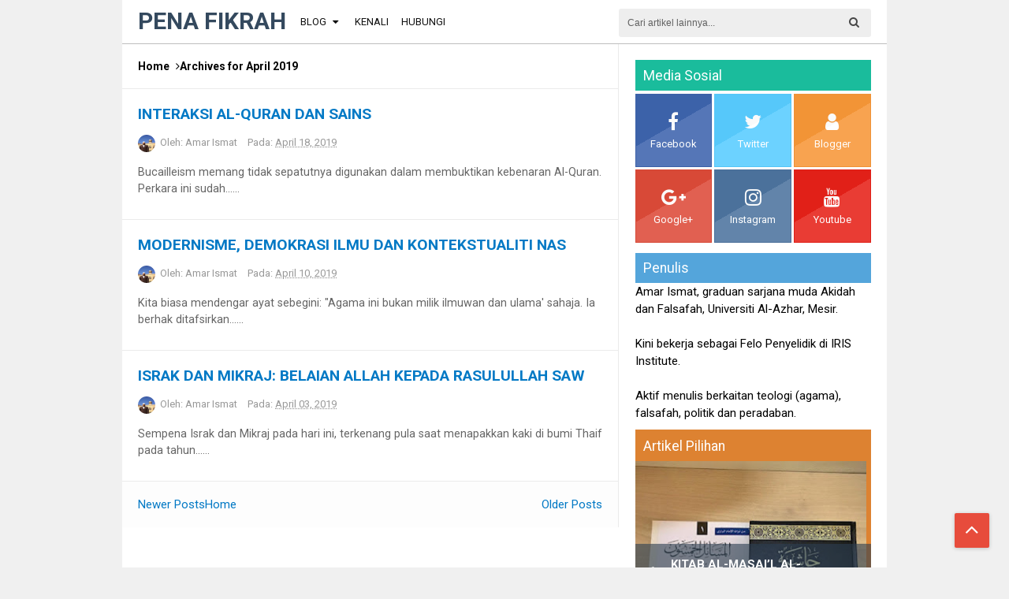

--- FILE ---
content_type: text/html; charset=UTF-8
request_url: http://www.amarismat.com/2019/04/
body_size: 30040
content:
<!DOCTYPE html>
<HTML dir='ltr'>
<head>
<link href='https://www.blogger.com/static/v1/widgets/2944754296-widget_css_bundle.css' rel='stylesheet' type='text/css'/>
<include expiration='7d' path='*.css'></include>
<include expiration='7d' path='*.js'></include>
<include expiration='3d' path='*.gif'></include>
<include expiration='3d' path='*.jpeg'></include>
<include expiration='3d' path='*.jpg'></include>
<include expiration='3d' path='*.png'></include>
<meta content='sat, 02 jun 2020 00:00:00 GMT' http-equiv='expires'/>
<!-- [ Meta Tag SEO ] -->
<meta charset='utf-8'/>
<meta content='width=device-width, initial-scale=1' name='viewport'/>
<meta content='blogger' name='generator'/>
<meta content='text/html; charset=UTF-8' http-equiv='Content-Type'/>
<link href="https://www.blogger.com/openid-server.g" rel='openid.server' />
<link href='http://www.amarismat.com/' rel='openid.delegate'/>
<link href='http://www.amarismat.com/2019/04/' rel='canonical'/>
<title>April 2019 | Pena Fikrah</title>
<meta content='noindex' name='robots'/>
<meta content='Blog yang berkisar tentang sudut pandang yang unik dan berlainan mengenai falsafah, teologi, ideologi, politik serta sains politik.' name='description'/>
<script type='application/ld+json'>{ "@context": "http://schema.org", "@type": "WebSite", "url": "http://www.amarismat.com/", "potentialAction": { "@type": "SearchAction", "target": "http://www.amarismat.com/?q={search_term}", "query-input": "required name=search_term" } }</script>
<meta content='April 2019, Pena Fikrah: April 2019, Pena Fikrah' name='keywords'/>
<link href='http://www.amarismat.com/feeds/posts/default' rel='alternate' title='Pena Fikrah - Atom' type='application/atom+xml'/>
<link href='http://www.amarismat.com/feeds/posts/default?alt=rss' rel='alternate' title='Pena Fikrah - RSS' type='application/rss+xml'/>
<link href="https://www.blogger.com/feeds/4464413757096074561/posts/default" rel='alternate' title='Pena Fikrah - Atom' type='application/atom+xml' />
<link href='http://www.amarismat.com/2019/04/' hreflang='x-default' rel='alternate'/>
<link href='https://plus.google.com/LINK-PROFIL-GOOGLE-PLUS/posts' rel='publisher'/>
<link href='https://plus.google.com/LINK-PROFIL-GOOGLE-PLUS/about' rel='author'/>
<link href='https://plus.google.com/LINK-PROFIL-GOOGLE-PLUS' rel='me'/>
<meta content='KODE-VALIDASI-GOOGLE-WEBMASTER' name='google-site-verification'/>
<meta content='KODE-VALIDASI-BING-WEBMASTER' name='msvalidate.01'/>
<meta content='Indonesia' name='geo.placename'/>
<meta content='NAMA-PENULIS' name='Author'/>
<meta content='general' name='rating'/>
<meta content='id' name='geo.country'/>
<!-- [ Social Media Meta Tag ] -->
<meta content='Pena Fikrah' property='og:site_name'/>
<meta content='https://blogger.googleusercontent.com/img/b/R29vZ2xl/AVvXsEjMTfM34fyaz3QrPjxJn12Svin3C8wvktIDV1u9dOULaC8RyBjOnWtK8zfPgTSYZ5O0IlMp2fzwdI_rcZQ7gnaFu00OtfoRJTbfqLHZiHPaapf7DOgACFTM8rL7nnZto1d3cJRHcFD0m2Ry/s320/digizena-logo.png' property='og:image'/>
<meta content='https://www.facebook.com/LINK-FAN-PAGE' property='article:author'/>
<meta content='https://www.facebook.com/LINK-PROFIL-FB' property='article:publisher'/>
<meta content='KODE-FB-APP' property='fb:app_id'/>
<meta content='KODE-PROFIL-ADMIN' property='fb:admins'/>
<meta content='en_US' property='og:locale'/>
<meta content='en_GB' property='og:locale:alternate'/>
<meta content='id_ID' property='og:locale:alternate'/>
<meta content='summary' name='twitter:card'/>
<meta content='Pena Fikrah: April 2019' name='twitter:title'/>
<meta content='USER-TWITTER' name='twitter:site'/>
<meta content='USER-TWITTER' name='twitter:creator'/>
<style type="text/css">
<!-- /*
<style id='page-skin-1' type='text/css'><!--
*/
/*
Name             : Simplify 2 New 2017
Theme Published  : 07-06-2016
Theme Update     : 17-02-2017
Type             : Personal Blog
Style            : Minimalist
Designer         : Arlina Design
Designer url     : www.arlinadzgn.com
Thanks to        : All supported
License          : Premium
*/
/* CSS Reset */
html,body,div,span,applet,object,iframe,h1,h2,h3,h4,h5,h6,p,blockquote,pre,a,abbr,acronym,address,big,cite,code,del,dfn,em,img,ins,kbd,q,s,samp,small,strike,strong,sub,sup,tt,var,b,u,i,center,dl,dt,dd,ol,ul,li,fieldset,form,label,legend,table,caption,tbody,tfoot,thead,tr,th,td,article,aside,canvas,details,embed,figure,figcaption,footer,header,hgroup,menu,nav,output,ruby,section,summary,time,mark,audio,video{margin:0;padding:0;border:0;font-size:100%;font:inherit;vertical-align:baseline;}
/* HTML5 */
article,aside,details,figcaption,figure,footer,header,hgroup,menu,nav,section{display:block;}body{line-height:1;display:block;}*{margin:0;padding:0;}html{display:block;}ol,ul{list-style:none;}blockquote,q{quotes:none;}blockquote:before,blockquote:after,q:before,q:after{background:transparent;}table{border-collapse:collapse;border-spacing:0;}*,*:before, *:after {-webkit-box-sizing:border-box;-moz-box-sizing:border-box;box-sizing:border-box;}ins{background:#fff;}
/* Body Layout */
body#layout ul,#layout ul {display:none;}
body#layout #outer-wrapper, body#layout .post-inner, body#layout .sidebar, body#layout .sidebartop {padding:0;}
body#layout #wrapper, body#layout .post-inner, body#layout .sidebar-inner {padding:0;}
body#layout .header-wrapper {margin-top:0;}
body#layout #header {min-height:0px;width:100%;}
body#layout #headerdua {width:30%;float:left;}
body#layout .sosial-atas li{display:none}
#layout,#layout .widget-content,#layout .add_widget {border:none;}
body#layout .add_widget {border:1px solid #ddd;}
#layout .add_widget a {color:#111;}
#layout #header{min-height:0px;width:100%;margin:10px 0 0 0;}
#layout #main-wrapper{width:70%;float:left}
#layout #sidebar-wrapper{width:30%;left:0;padding:0;float:right}
#layout .draggable-widget .widget-wrap2 {background:#c1cfd9;}
#layout #banner,#layout #banner2 {background-color:#444;padding:20px 0!important;margin-bottom:20px;}
#layout #banner .widget,#layout #banner2 .widget{width:80%;margin:5px auto!important;overflow:hidden;float:none}
#layout #banner .add_widget,#layout #banner2 .add_widget{width:80%;margin:5px auto!important;overflow:hidden;float:none}
#footer-xwidget .footer-widget {width:31.7%;float:left;margin-left:10px;}
#footer-wrapper {overflow:hidden;margin:0 auto 20px auto;padding:20px 0 0;}
#layout #footer-wrapper #column1,#layout #footer-wrapper #column2{margin:0}
/* Layout */
body{background:#f0f0f0;font-family:'Roboto',sans-serif;font-size:15px;font-weight:400;text-align:left;color:#000;margin:0;padding:0;text-rendering:optimizeLegibility;-webkit-font-smoothing:antialiased;}
.navbar,.post-feeds,.feed-links{display:none;}.section,.widget{margin:0;padding:0;}strong,b{font-weight:bold;padding:0;}cite,em,i{font-style:italic;}a:link,a:visited {color:#0279c5;text-decoration:none;transition:all .3s}a:hover,a:hover:visited {color:#000}a img{border:none;border-width:0;outline:none;}img{max-width:100%;vertical-align:middle;border:0;}abbr,acronym{border-bottom:1px dotted;cursor:help;}sup,sub{vertical-align:baseline;position:relative;top:-.4em;font-size:86%;}sub{top:.4em;}small{font-size:86%;}kbd{display:inline-block;font-size:90%;color:#e74c3c;}mark{background-color:#ffce00;color:#182025;}p,blockquote,pre,table,figure,hr,form,ol,ul,dl{margin:1.5em 0;}hr{height:1px;border:none;background-color:#999;}code,kbd,pre,samp{font-family:monospace,monospace;}
pre{white-space:pre;word-wrap:normal;overflow:auto;font-size:13px;margin:0;}*:focus {outline:0!important;}h1,h2,h3,h4,h5,h6{font-weight:700;line-height:normal;}h1{font-size:190%}h2{font-size:170%}h3{font-size:150%}h4{font-size:130%}h5{font-size:110%}h6{font-size:100%}
.post-body blockquote{position:relative;padding:0 15px 0 15px;font-family:medium-content-serif-font,Georgia,Cambria,"Times New Roman",Times,serif;font-style:italic;margin:0;font-size:17px;line-height:1.58;letter-spacing:-.003em;border-left:5px solid rgba(0,0,0,0.12);margin-left:-23px;display:flex;-webkit-margin-start:20px;-webkit-margin-end:20px;transition:all .3s}
.post-body blockquote:hover{border-left-color:rgba(0,0,0,0.16);}
.post-body h1{font-size:150%}.post-body h2{font-size:140%}.post-body h3{font-size:130%}.post-body h4{font-size:120%}.post-body h5{font-size:110%}.post-body h6{font-size:100%}
.post-body h1 b,.post-body h2 b,.post-body h3 b,.post-body h4 b,.post-body h5 b,.post-body h6 b{font-weight:700;}
input,button,select,textarea{font-size:100%;line-height:normal;vertical-align:baseline;}
textarea{display:block;box-sizing:border-box;}
input.placeholder_text,textarea.placeholder_text{color:#888}
input::-webkit-input-placeholder,textarea::-webkit-input-placeholder,input:-moz-placeholder,textarea:-moz-placeholder,input.placeholder_text,textarea.placeholder_text{color:#444}[placeholder]:focus::-webkit-input-placeholder{transition:opacity .5s .5s ease;opacity:0}
.post ul li span{position:relative;display:block;padding:0;margin:.5em 0 .5em 2em;text-decoration:none;}
ol {counter-reset:li;list-style:none;padding:0;margin:0;}
ol ol {margin: 0 0 0 2em;}
.post ol li{position:relative;display:block;padding:0;margin:.5em 0 .5em 2em;background:#fff;text-decoration:none;}
.post ol li:before {content:counter(li);counter-increment:li;position:absolute;left:-2.5em;height:2em;width:2em;text-align:center;}
.post-body ul {position:relative;display:block;padding:0;margin:.5em 0 .5em 1.5em;text-decoration:none;}
/* Post Table */
.post-body table {width:100%;}
.post-body table td,.post-body table caption{background:#fff;border:0;padding:10px;text-align:left;vertical-align:top}
.post-body table th{background:#ddd;border:0;padding:10px;text-align:left;vertical-align:top}
.post-body table.tr-caption-container {border:0;margin:0;}
.post-body th{font-weight:700;}
.post-body table caption{border:none;font-style:italic;}
.post-body td, .post-body th{vertical-align:top;text-align:left;font-size:13px;padding:3px 5px;border:1px solid #97b28e;}
.post-body th{}
.post-body th:hover{background:#d2d2d2;}
.post-body table tr:nth-child(even) > td {background-color:#f9f9f9;}
.post-body table tr:nth-child(even) > td:hover {background-color:#fbfbfb;}
.post-body td a{color:#444;}
.post-body td a:hover{color:#cf4d35;}
.post-body table.tr-caption-container td{border:0;padding:0;background:#fff;line-height:17px;overflow:hidden;text-align:center;text-overflow:ellipsis;white-space:nowrap;font-weight:700;color:#000;}
.post-body table.tr-caption-container, .post-body table.tr-caption-container img, .post-body img {max-width:100%;height:auto;}
.post-body li {list-style-type:square;}
.post-body td.tr-caption{font-size:85%;padding:10px!important}
.sr {visibility:hidden;width:0;height:0;}
.clear{clear:both}
html {-webkit-font-smoothing:antialiased;}
::selection {background:#2eb0ec;color:#fff;text-shadow:none;}
.post-body ::selection {background:#2eb0ec;color:#fff;}

--></style>
<style type='text/css'>
/* Custom Cookies Info Dark */
.cookie-choices-info{background-color:rgba(56,66,75,.97)!important;line-height:normal!important;top:initial!important;bottom:0!important;font-family:inherit!important;-webkit-transform:translateZ(0);}
.cookie-choices-info .cookie-choices-text{font-size:14px!important;color:#cee6ea!important}
.cookie-choices-info .cookie-choices-button{font-weight:normal!important;color:#fff!important;margin-left:5px!important;padding:3px 6px!important;background:#f64c3b!important;letter-spacing:.8px;transition:all .4s linear}
.cookie-choices-info .cookie-choices-button:nth-child(2){background:#f68c2e!important;transition:all .4s linear}
.cookie-choices-info .cookie-choices-button:hover,.cookie-choices-info .cookie-choices-button:nth-child(2):hover{background:#282f36!important;transition:all .1s linear}
/* Arlina Fixed Layout */
.inline-ad{position:relative;background:#fafafa;padding:45px 20px 10px 20px;border-bottom:1px solid rgba(0,0,0,0.08)}
.inline-ad:before{content:'Advertisement';position:absolute;left:0;right:0;top:0;background:#fff;padding:10px;display:block;font-size:13px;color:#888;text-align:center;border-bottom:1px solid rgba(0,0,0,0.08)}
.CSS_LIGHTBOX {z-index:999999!important;}
.CSS_LIGHTBOX_BG_MASK_TRANSPARENT {opacity:.95!important;}
.CSS_LIGHTBOX_SCALED_IMAGE_IMG {width:auto!important;max-width:100%;box-shadow:0 0 10px rgba(0,0,0,0.1);}
.CSS_LIGHTBOX_BTN_CLOSE {background: url('https://blogger.googleusercontent.com/img/b/R29vZ2xl/AVvXsEjHvf7APPuOmQzuR7vYcuEg8HT0RonhMs_aTqhwYxO7fGVRszPENfHAzUSal2ENKxn8ZofcrXlA0PCd0jx66LsbNp396dHAfO1x5fI6AmtBarKyrXx0qL1vEwsKUekd9NCYOctzZcxi/s1600/delete.png') no-repeat!important;width:32px!important;height:32px!important;top:30px!important;opacity:0.7;transition:all .3s;}
.CSS_LIGHTBOX_BTN_CLOSE:hover{opacity:1;}
.CSS_LIGHTBOX_BTN_CLOSE_POS {right:10px!important;}
.CSS_LIGHTBOX_BG_MASK{background-color:rgba(0,0,0,0.8)!important}
.CSS_LIGHTBOX_FILMSTRIP{background-color:rgba(0,0,0,0.5)!important}
.quickedit,#ContactForm1,#ContactForm1 br {display:none}
.post,.widget-content,.breadcrumbs,.banner .widget,.banner2 .widget,#blog-pager,#comments{}
.banner .widget-content,.banner2 .widget-content,#LinkList215 .widget-content{}
#BlogArchive1 li.archivedate {padding:0;}
#BlogArchive1 #ArchiveList ul.posts li {padding:0 0 0 22px;line-height:normal;}
#ArchiveList{padding:10px}
#ArchiveList select{width:100%;padding:10px;margin-bottom:5px;border:1px solid rgba(201,201,201,0.52);font-size:13px;font-family:'Roboto',sans-serif}
.ripplelink{position:relative;overflow:hidden;-webkit-transition:all 0.2s ease;-moz-transition:all 0.2s ease;-o-transition:all 0.2s ease;transition:all 0.2s ease;z-index:0}
.ink{display:block;position:absolute;background:rgba(255,255,255,0.3);border-radius:100%;-webkit-transform:scale(0);-moz-transform:scale(0);-o-transform:scale(0);transform:scale(0)}
.animate{-webkit-animation:ripple 0.65s linear;-moz-animation:ripple 0.65s linear;-ms-animation:ripple 0.65s linear;-o-animation:ripple 0.65s linear;animation:ripple 0.65s linear}
@-webkit-keyframes ripple{100%{opacity:0;-webkit-transform:scale(2.5)}}
@-moz-keyframes ripple{100%{opacity:0;-moz-transform:scale(2.5)}}
@-o-keyframes ripple{100%{opacity:0;-o-transform:scale(2.5)}}
@keyframes ripple{100%{opacity:0;transform:scale(2.5)}}
/* Arlina Mobile Navigation */
.mobileNav{position:absolute;width:100%;background:#fff;display:none;z-index:99}
.mobileNav-open{display:block}
.mobileNavlist1{width:100%;font-size:1rem;background:#e74c3c;color:#fff;margin:0;padding:0}
.mobileNavlist1 li a{color:#fff;display:block;padding:15px;font-weight:700}
.mobileNavlist1 li.active{background:#c0392b}
.mobileNavlist1 li.active > a{color:rgba(255,255,255,1)}
.mobileNavlist1 li.active .mobileNavsublist{display:block}
.mobileNavtem{display:block;padding:16px;color:rgba(255,255,255,0.9)}
.mobileNavsublist{display:none;top:0;text-align:left;margin:0}
.mobileNavsublist li a{color:#fff;display:block;font-weight:400}.mobileNavsublist li a:hover{background:#a32f23;color:#fff}
.mobileNavlist1 .icon-text{color:#fff;font-weight:700}
.mobileNavsublist_item{display:block;width:100%;padding:20px;color:#e74c3c;font-weight:700}
.navbaru{width:100%;background:#c0392b}
.mobme{padding:15px 20px;cursor:pointer;}
[class^="line-"]{display:block;height:3px;width:28px;background:#fff;border-radius:1px}
.line-1,.line-2{margin-bottom:5px}
[class^="icon-"]{margin:0 auto;display:block}
.mobme-open .line-1{-webkit-animation:mobme-line1-open .2s forwards ease-in;animation:mobme-line1-open .2s forwards ease-in}
.mobme-open .line-2{-webkit-animation:mobme-line2-open .2s forwards ease-in;animation:mobme-line2-open .2s forwards ease-in}
.mobme-open .line-3{-webkit-animation:mobme-line3-open .2s forwards ease-in;animation:mobme-line3-open .2s forwards ease-in}
@-webkit-keyframes mobme-line1-open{0%{-webkit-transform:translateY(0px);transform:translateY(0px)}100%{-webkit-transform:translateY(8px) rotate(45deg);transform:translateY(8px) rotate(45deg)}}
@keyframes mobme-line1-open{0%{-webkit-transform:translateY(0px);transform:translateY(0px)}100%{-webkit-transform:translateY(8px) rotate(45deg);transform:translateY(8px) rotate(45deg)}}
@-webkit-keyframes mobme-line2-open{0%{opacity:1}100%{opacity:0}}
@keyframes mobme-line2-open{0%{opacity:1}100%{opacity:0}}
@-webkit-keyframes mobme-line3-open{0%{-webkit-transform:translateY(0px);transform:translateY(0px)}100%{-webkit-transform:translateY(-8px) rotate(-45deg);transform:translateY(-8px) rotate(-45deg)}}
@keyframes mobme-line3-open{0%{-webkit-transform:translateY(0px);transform:translateY(0px)}100%{-webkit-transform:translateY(-8px) rotate(-45deg);transform:translateY(-8px) rotate(-45deg)}}
/* Arlina Mobile Search */
form#searchie{position:absolute;right:20px;top:10px;margin:0;overflow:hidden;z-index:100}
#searchie label,#searchie input[type="submit"]{display:none}
#searchie input[type="text"]{position:relative;font-family:'Roboto';margin:0;border:0;border-radius:4px;font-size:1.1rem;outline:none;color:transparent;height:30px;width:30px;text-indent:30px;background:transparent;}
#searchie input[type="text"]:focus{background:#fff;color:#111;text-indent:10px;width:100%;}
.mobsearch{position:relative;font-family:fontawesome;margin:0;color:#fff}
.mobsearch:before{content:'\f002';font-family:fontawesome;position:absolute;top:3px;right:0;font-size:1.5rem}
/* Arlina Template Wrapper */
.maxwrap {max-width:970px;margin:0 auto;}
.maxwrap.header{background:#fff;display:block;margin:0 auto;padding:0 20px;word-wrap:break-word;width:100%;height:56px;line-height:56px;-webkit-transform:translateZ(0);transform:translateZ(0);border-bottom:1px solid rgba(0,0,0,0.26);}
#wrapper{background:#fff;display:block;position:relative;overflow:hidden;max-width:970px;margin:0 auto;padding:0;}
#content-wrapper {display:block;position:relative;overflow:hidden;padding:0;margin:56px auto 0 auto;}
/* Arlina Header Wrapper */
.nav_wrapper{position:fixed;left:0;top:0;width:100%;transition:top .2s ease-out}
.scroll{top:-90px}
.no-scroll{top:0;z-index:9999}
#header{display:block;margin:0 auto;padding:0;word-wrap:break-word;width:100%;position:fixed;z-index:99;height:56px;line-height:56px;-webkit-transform:translateZ(0);transform:translateZ(0)}
#header .title{font-size:200%;color:#34495e;margin:auto;padding:8.5px 0;display:inline-block;width:100%;text-transform:uppercase;transition:all .3s}
#header .title a{color:#34495e;}
#header .title a:hover {color:#e74c3c;}
#header p.description{display:none;margin:5px 0 0 0;line-height:normal;}
#header img{display:block;height:auto;float:left;margin-left:10px;margin-top:12px}
.header img {display:block;height:auto;}
#headerdua {float:left;margin:0 10px 0 0;}
/* Arlina Main Navigation */
#simplify-duo{font-size:0;padding:0;margin:0 auto;float:left}
#simplify-duo ul.menus{height:auto;overflow:hidden;position:absolute;z-index:99;display:none}
#simplify-duo a{position:relative;display:block;height:56px;line-height:56px;color:#111;font-size:13px;overflow:hidden;padding:0 8px;}
#simplify-duo ul > li a i {color:#111}
#simplify-duo ul > li a:hover i {color:#111}
#simplify-duo ul{margin:0 auto;padding:0;float:left}
#simplify-duo ul li{position:relative;margin:0;list-style:none}
#simplify-duo ul > li {float:left;}
#simplify-duo input {display:none;margin:0;padding:0;width:80px;height:45px;opacity:0;cursor:pointer}
#simplify-duo label {display:none;width:56px;height:48px;line-height:48px;text-align:center}
#simplify-duo label span {font-size:16px;position:absolute;left:56px}
#simplify-duo ul.menus li {display:block;width:100%;text-transform:none;text-shadow:none;}
#simplify-duo ul.menus a {color:#ee9622;line-height:56px}
#simplify-duo li a:hover,#simplify-duo ul.menus a:hover,#simplify-duo li a:active,#simplify-duo ul.menus a:active{background:rgba(0,0,0,0.04);color:#050505}
#simplify-duo li ul{display:none;background:#34495e;margin:0;height:auto;position:absolute;top:99%;left:0;z-index:12;box-shadow:1px 2px 5px rgba(0,0,0,0.1);}
#simplify-duo li:hover ul.menus,#simplify-duo li:hover > ul{display:block;}
#simplify-duo li:hover ul.menus,#simplify-duo li:hover > ul{visibility:visible;opacity:1;}
#simplify-duo li li{display:block;float:none;font-size:13px;height:auto;clear:both;margin-left:0;line-height:36px;border-bottom:1px solid rgba(255,255,255,0.01)}
#simplify-duo li li:last-child {border:0;}
#simplify-duo li ul ul {left:100%;top:0}
#simplify-duo li li > a{background:#34495e;color:#fff;display:block;margin:0;text-decoration:none;text-transform:none;min-width:180px;height:36px;line-height:36px;padding:0 13px;font-size:11px;border:0;;border-left:3px solid transparent;margin-top:0;}
#simplify-duo li li a:hover{background:#2c3e50;color:#fff}
#simplify-duo li li > a:hover{color:#fff}
/* Arlina search form */
#search-us{float:right;margin:0;padding:0;overflow:hidden;width:320px}
#search-us table{width:100%;margin:0;position:relative;height:36px}
#search-us td.search-boxy1{color:#cbd1e1!important}
#search-us input#search-boxy1[type="text"]{background:#eee;height:36px;line-height:35px;margin:0;padding:0 10px;width:100%;border:1px solid rgba(0,0,0,0.0);border-radius:3px;font-size:12px;color:rgba(0,0,0,.6)!important;transition:border-color ease-in-out .15s,box-shadow ease-in-out .15s}
#search-us input#search-boxy1[type="text"]:hover{font-size:12px;background:#f6f6f6;border-color:rgba(0,0,0,.01);}
#search-us input#search-boxy1[type="text"]:focus{font-size:13px;background:#f9f9f9;outline:none;border-color:rgba(0,0,0,.01);color:rgba(0,0,0,1)!important}
#search-us input#search-button1[type="submit"]{cursor:pointer;font-family:FontAwesome;font-size:14px;background:transparent;color:rgba(0,0,0,.7);height:56px;line-height:56px;margin:0;padding:0 15px;border:none;outline:none;font-weight:normal!important;transition:all 0.25s;position:absolute;right:0;top:0;z-index:2}
#search-us input#search-button1[type="submit"]:hover,#search-us input#search-button1[type="submit"]:active{color:rgba(0,0,0,1);}
/* Arlina Post Wrapper */
#main-wrapper{width:64.98%;float:left;margin:0;padding:0;word-wrap:break-word;border-right:1px solid rgba(0,0,0,0.08);}
.main .Blog{border-bottom-width:0}
.main .widget{margin:0;padding:0}
.date-header{display:none!important}
h1.post-title.entry-title,h2.post-title.entry-title {font-size:1.2rem;margin:0 0 15px;}
h1.post-title.entry-title a,h2.post-title.entry-title a{color:#0279c5;}
h1.post-title.entry-title a:hover,h2.post-title.entry-title a:hover{color:#222;}
.post{background:#fff;position:relative;margin:0;padding:0}
.post-body {margin:0;line-height:1.6em;text-align:left;padding:20px;}
.post-info abbr {border:0;}
.post-timestamp,.author-info,.comment-info,.label-info{padding:0 10px 0 0}
.post-body img,.post-body video,.post-body object {background:#fafafa;max-width:100%}
.breadcrumbs{background:#fff;color:#000;overflow:hidden;white-space:nowrap;text-overflow:ellipsis;font-size:14px;padding:20px;border-bottom:1px solid rgba(0,0,0,0.08);font-weight:700;}
.breadcrumbs a{color:#000;margin:0 2px;line-height:normal;}
.breadcrumbs .breadhome a{margin:0 5px 0 0}
.breadcrumbs .breadlabel:last-child{margin:0 0 0 4px}
.breadcrumbs a:hover{color:#ee9622;}
.post-footer{line-height:1.6em}
.post-footer a{color:#97b28e;}
.feed-links{clear:both;line-height:2.5em;}
/* Arlina Sidebar Wrapper */
#sidebar-wrapper{padding:20px;width:35%;float:right;word-wrap:break-word;overflow:hidden}
#sidebar-wrapper h2,#sidebar-wrapper h3,#sidebar-wrapper h4{background:#54a5db;color:#fff;position:relative;overflow:hidden;margin:0 auto;font-size:1.1rem;font-weight:400;vertical-align:middle;padding:9px 10px}
#sidebar-wrapper h2 span,#sidebar-wrapper h3 span,#sidebar-wrapper h4 span{display:inline-block;vertical-align:middle}
#sidebar-wrapper .widget ul{margin:0;padding:0}
.widget-content{margin:0;padding:0;overflow:hidden}
.sidebar,.sidebartop {line-height:1.5em;padding:0}
.sidebar ul,.sidebartop ul {padding:0;margin:0}
.BlogArchive #ArchiveList ul li {text-indent:0!important}
.sidebar ul li,.sidebartop ul li{margin:0;padding:10px;border-bottom:1px solid rgba(0,0,0,0.2);}
.sidebar .widget{margin:0}
.sidebartop .widget{margin:0 0 10px 0}
/* Dropdown Label */
.droplabeldo select{outline:none;cursor:pointer;transition:all .6s ease-out}
.droplabeldo{display:inline-block;position:relative;overflow:hidden;width:100%;border:0;height:40px;line-height:40px;color:#7f8c8d;margin:10px auto 0 auto}
.droplabeldo:before,.droplabeldo:after{content:'';position:absolute;z-index:2;top:15px;right:12px;width:0;height:0;line-height:40px;border:4px dashed;border-color:#95a5a6 transparent;pointer-events:none}
.droplabeldo:before{border-bottom-style:solid;border-top:none}
.droplabeldo:after{margin-top:7px;border-top-style:solid;border-bottom:none}
.dropdown-select{background:#eee;color:rgba(0,0,0,.8);position:relative;width:100%;margin:0;padding:6px 8px 6px 10px;height:40px;line-height:16px;font-size:12px;border:1px solid rgba(0,0,0,0.0);-webkit-appearance:none;transition:border-color ease-in-out .15s,box-shadow ease-in-out .15s}
.droplabeldo select:hover{background:#fcfcfc;color:#222;border-color:rgba(0,0,0,0.4)}
.droplabeldo select:focus{outline:none;cursor:pointer;}
.dropdown-select>option{background:#fff;position:relative;display:block;margin:3px;text-shadow:none;outline:0;border:0;cursor:pointer}
/* Label Cloud */
.cloud-label-widget-content .label-size-1,.label-size-2,.label-size-3,.label-size-4,.label-size-5{font-size:100%;opacity:10}
.label-size-1,.label-size-2{opacity:100}
#Label1 {margin:0 0 10px 0;}
/* Arlina Footer Wrapper */
#footer-wrapper{margin:0 auto;padding:0;position:relative}
.maxwrap.bawahcr{padding:0 20px;background:#34495e;margin:0 auto;overflow:hidden;border-top:4px solid #e74c3c;box-shadow:0 0 7px 0 rgba(0,0,0,0.07)}
.maxwrap.bawahcr.banget{background:#2c3e50;padding:25px 20px;border-top:0;box-shadow:0 0 7px 0 rgba(0,0,0,0.07)}
#footbawah{clear:both;margin:auto;color:rgba(255,255,255,.4);font-size:14px;display:block;position:relative}
#footbawah a{color:rgba(255,255,255,.4)}
#footbawah a:hover{color:rgba(255,255,255,.9);}
.footbawahkiri{text-align:left;float:left}
.footbawahkanan{text-align:right;float:right;}
.footbawahkanan a{color:#f2ee8e}
.footbawahkanan a:hover{color:#fff;}
.footer-menu{margin:auto;padding:0}
ul.menufoot{margin:auto;padding:0;width:auto;overflow:hidden;float:left;list-style:none;line-height:24px}
ul.menufoot li{display:inline-block;margin:28px 0}
ul.menufoot li a{text-transform:uppercase;color:rgba(255,255,255,.4);overflow:hidden;margin-right:10px;font-size:13px;font-weight:700}
ul.menufoot li a:hover{color:rgba(255,255,255,.9);}
ul.menufoot li a i {margin:0 4px 0 0;}
ul.nomedic{margin:20px auto;padding:0;height:40px;float:right;overflow:hidden;display:block;width:100%;max-width:35%}
ul.nomedic li{float:left;text-align:right}
ul.nomedic li.awal{float:left;text-align:left;width:275px}
li.sosialfoot{display:inline-block;float:right;list-style-type:none;height:40px;margin:0;padding:0;width:25%}
li.sosialfoot a{position:relative;clear:both;transition:all 0.4s;display:inline-block;line-height:40px;height:40px;width:100%;text-align:center;padding:0;margin:0 0 0 5px;overflow:hidden;color:#fff!important;border:none!important}
li.sosialfoot a i{line-height:40px;font-size:17px!important}
li.sosialfoot a.fcb{background:#3a5a9d}
li.sosialfoot a.twt{background:#15cbe0}
li.sosialfoot a.gpl{background:#e14936}
li.sosialfoot a.rss{background:#ff7443}
li.sosialfoot a.fcb:hover{background:#2c4780}
li.sosialfoot a.twt:hover{background:#12b1c3}
li.sosialfoot a.gpl:hover{background:#c53f2e}
li.sosialfoot a.rss:hover{background:#e36134}
/* Popular Post */
#PopularPosts1{padding:0;}
#PopularPosts1 h2{background:#dd8231}
#PopularPosts1 ul{padding:0;background:#dd8231;counter-reset:popcount}
#PopularPosts1 ul li{margin:0;padding:15px 10px 15px 45px;position:relative;overflow:hidden;border-bottom:1px solid rgba(255,255,255,.3);transition:all .3s}
#PopularPosts1 ul li:last-child{border-bottom:none}
#PopularPosts1 ul li .item-title{color:#fff;padding:0 10px 0 0}
#PopularPosts1 ul li:hover{background:rgba(0,0,0,0.06)}
#PopularPosts1 ul li .item-title a{font-size:14px;font-weight:700;color:#fff}
#PopularPosts1 ul li img{width:300px;height:auto;}
#PopularPosts1 ul li:first-child{border-bottom:none;padding:0}
#PopularPosts1 ul li:first-child .item-thumbnail{margin:0;width:100%;height:180px;overflow:hidden;display:block}
#PopularPosts1 ul li:first-child .item-title{position:absolute;left:0;right:0;bottom:0;top:0;text-align:left;padding:15px 20px 15px 45px;background:rgba(44,62,80,.6);z-index:1;transform:translate(0,105px);transition:all .3s}
#PopularPosts1 ul li:hover:first-child .item-title{background:rgba(44,62,80,1);transform:translate(0,0)}
#PopularPosts1 ul li:first-child .item-title a{font-size:15px;color:#fff}
#PopularPosts1 ul li .item-thumbnail,#PopularPosts1 .item-snippet{display:none}
#PopularPosts1 ul li:first-child .item-snippet{display:block;position:absolute;bottom:0;left:0;right:0;top:0;padding:15px 20px 15px 45px;color:#fff;opacity:0;visibility:hidden;transform:translate(0,180px);font-size:13px;overflow:hidden;text-overflow:ellipsis;height:7.5em;transition:all .3s}
#PopularPosts1 ul li:first-child .item-snippet:after{content:'';text-align:right;position:absolute;bottom:0;right:0;width:70%;height:1.2em;background:linear-gradient(to right,rgba(44,62,80,0),rgba(44,62,80,1) 50%)}
#PopularPosts1 ul li:hover:first-child .item-snippet{opacity:1;visibility:visible;transform:translate(0,55px);z-index:2;}
#PopularPosts1 ul li .item-title:before{list-style-type:none;padding:0;counter-increment:popcount;content:counter(popcount);position:absolute;left:5%;top:61%;margin-top:-19px;color:rgba(255,255,255,.65);font-size:24px;line-height:1;z-index:2;text-align:center;font-weight:700;transition:all .3s}
#PopularPosts1 ul li:first-child .item-title:before{top:25%}
#PopularPosts1 ul li:first-child .item-title:before{color:#fff}
#PopularPosts1 ul li:hover .item-title:before{color:rgba(255,255,255,1)}
/* Social Media */
#socialcounter{overflow:hidden;margin:0 0 10px 0}
#socialcounter h2{margin:0 auto 4px auto}
#socialcounter .arlina_socialize{margin-left:-.5%;margin-right:-.5%}
#socialcounter .arlina_socialize:before,.arlina_socialize:after{content:"";display:table}
#socialcounter .arlina_socialize:after{clear:both}
#socialcounter .arlina_socialize .scl_social{margin:0 .5% 1%;width:32.3%;float:left;text-align:center;background:#111;border:1px solid rgba(0,0,0,0.03);transition:all .3s}
#socialcounter .arlina_socialize .scl_social.facebookx{background:#3e64ad}#socialcounter .arlina_socialize .scl_social.twitterx{background:#58ccff}#socialcounter .arlina_socialize .scl_social.bloggerx{background:#f79738}#socialcounter .arlina_socialize .scl_social.instagramx{background:#4d749f}#socialcounter .arlina_socialize .scl_social.googlex{background:#dd4b39}#socialcounter .arlina_socialize .scl_social.youtubex{background:#e62119}
#socialcounter .arlina_socialize .scl_social.facebookx:hover{background:#2d4980}#socialcounter .arlina_socialize .scl_social.twitterx:hover{background:#4aaeda}#socialcounter .arlina_socialize .scl_social.bloggerx:hover{background:#d78432}#socialcounter .arlina_socialize .scl_social.instagramx:hover{background:#3c5d81}#socialcounter .arlina_socialize .scl_social.googlex:hover{background:#bf3c2c}#socialcounter .arlina_socialize .scl_social.youtubex:hover{background:#c71f18}
#socialcounter .arlina_socialize .scl_social a{position:relative;overflow:hidden;display:block;color:#fff;padding:22px 5px}
#socialcounter .arlina_socialize .scl_social a:before{content:'';position:absolute;left:0;right:0;bottom:0;top:0;background-image:linear-gradient(150deg,rgba(0,0,0,0.02) 45%,rgba(255,255,255,.12) 45%);transition:all .6s}
#socialcounter .arlina_socialize .scl_social:hover a:before{transform:rotate(-30deg) scale(1.3);}
#socialcounter .arlina_socialize .scl_social span{display:block}
#socialcounter .arlina_socialize .scl_social span.app_icon i{font-size:24px;margin-bottom:5px}
#socialcounter .arlina_socialize .scl_social span.app_type{font-size:13px;margin:5px auto 0 auto}
#socialcounter h2,#Label1 h2{background:#1abc9c}
/* Banner */
.kotak_iklan1 {position:relative;}
.kotak_iklan1:before{content:'300x250 Ad';position:absolute;background:rgba(25,25,25,.9);color:#fff;top:0;right:0;padding:2px 8px;font-size:80%}
.kotak_iklan1:hover:before{content:'Pasang iklan';}
.banner,.banner2{margin:0 auto;text-align:center;overflow:hidden}
.banner .widget,.banner2 .widget{width:100%;max-width:100%;margin:0 auto;background:#fff;text-align:center;overflow:hidden;padding:0}
.banner .widget{border-bottom:1px solid rgba(0,0,0,0.08);}
.banner2 .widget{border-top:1px solid rgba(0,0,0,0.08);}
.banner img,.banner iframe,.banner2 img,.banner2 iframe{display:block;margin:0 auto;text-align:center;}
.kotak_iklan{text-align:center;margin:0 auto;transition:all 1s ease-out}
.kotak_iklan .sidebar .widget-content,.kotak_iklan .sidebar-atas .widget-content{padding:0;border:0}
.kotak_iklan .sidebar .widget{margin-bottom:0;padding:0}
.kotak_iklan img{background:#fff;text-align:center;margin:0 auto;padding:4px;border:1px solid transparent!important;transition:all .6s ease-out}
.kotak_iklan img:hover{background:#fdfdfd;border:1px solid #e6e6e6}
.kotak_iklan2,.kotak_iklan3{text-align:center;margin:0 auto;transition:all 1s ease-out}
.kotak_iklan2 .sidebar .widget-content,.kotak_iklan2 .sidebar-atas .widget-content{padding:0;background:#f2f6f7;box-shadow:0 1px 2px 0 rgba(0,0,0,.1);border:0}
.kotak_iklan2 .sidebar .widget,.kotak_iklan2 .sidebar-atas .widget{margin-bottom:0;padding:0}
.kotak_iklan2 img{text-align:center;transition:all 1s ease-out}
.kotak_iklan2 img:hover{transition:all .5s ease-out}
#HTML2 .widget-content,#HTML4 .widget-content,#HTML5 .widget-content{padding:20px;}
/* To top */
.simplifytotop{visibility:hidden;z-index:2;background:#e74c3c;color:#fff;font-size:28px;width:44px;height:44px;line-height:42px;text-align:center;position:fixed;bottom:25px;right:25px;box-shadow:0 1px 5px rgba(0,0,0,0.2);border-radius:2px;cursor:pointer;overflow:hidden;transition:all .4s}
.simplifytotop:hover{background:#c0392b;color:#fff;box-shadow:0 4px 10px rgba(0,0,0,0.3)}
.simplifytotop.arlniainf{visibility:visible;cursor:pointer;opacity:1;-webkit-transform:translateZ(0);transform:translateZ(0);transition:all .4s;}
/* Arlina Global Responsive */
@media screen and (max-width:1366px) {
ul.recent_posts_arlina li:nth-child(n+6) {display:none;}}
@media screen and (max-width:800px) {
#wrapper{overflow:initial}
#content-wrapper{background:#fff;margin:0 auto;}
#footer-wrapper{border:0}
#header{padding:0;height:auto;line-height:normal;text-align:center;border:0;position:relative!important;z-index:initial;-webkit-transform:initial;transform:initial}
#header p.description{display:block;color:#fff}
#headerdua{background:#e74c3c;float:none;max-width:100%;padding:20px 20px 30px 20px;margin:0;}
#header .title a,#header .title a:hover {color:#fff;}
#header .title{margin:10px 0 15px 0;font-weight:700;}
#header img{display:block;height:auto;float:none;margin:10px auto}
#main-wrapper {float:none;border:0;width:100%;}
#sidebar-wrapper {padding: 0 20px;width:100%;float:none;}
.simplify-menu{width:100%;margin:0 auto;padding:10px;}
#searchform{margin:0 10px}
#menu {display:block;}
#simplify-duo{background:#fff;font-size:initial;position:relative;display:block;padding:15px;text-transform:uppercase;box-shadow:none;float:none;text-align:left;border-bottom:1px solid rgba(0,0,0,0.08)}
#simplify-duo ul{background:#fff;position:absolute;top:100%;left:0;z-index:3;height:auto;float:none;display:none;border-top:1px solid rgba(0,0,0,0.08);}
#simplify-duo ul > li{float:none}
#simplify-duo ul.menus{width:100%;position:static;padding-left:20px}
#simplify-duo li{display:block;float:none;width:auto}
#simplify-duo li a:hover,#simplify-duo ul.menus a:hover{background:#e9f1f2;color:#000;}
#simplify-duo a{background:#fff;padding:12px;height:initial;line-height:initial;color:#000;border:0;border-bottom:1px solid rgba(0,0,0,0.08);margin:0;font-weight:400;text-transform:capitalize;}
#simplify-duo ul > li a i{color:#000;float:right}
#simplify-duo input,#simplify-duo label{position:absolute;top:0;left:0;display:block}
#simplify-duo input{z-index:4}
#simplify-duo input:checked + label{color:#fff}
#simplify-duo input:checked ~ ul{display:block;width:100%}
#simplify-duo li:hover > ul{width:100%}
#simplify-duo li li {border:0;}
#simplify-duo li li > a{background:#fff;color:#000;height:auto;font-size:12px;line-height:30px;padding:0 10px;}
#simplify-duo li li:hover, #simplify-duo li li a:hover {background:#e2e9ea;color:#000;}
#simplify-duo li ul {background:#fff;padding:0;position:relative;width:100%;left:initial;box-shadow:none;border:0;}
#simplify-duo li:hover ul.menus,#simplify-duo li:hover > ul{left:initial}
#simplify-duo a i {float:right;}
#footbawah{line-height:normal;}
ul.nomedic{margin:20px auto;max-width:100%}
ul.menufoot{text-align:center;width:100%}
#search-us{display:none}}
@media only screen and (max-width:768px) {
.maxwrap.header{height:auto;line-height:normal;padding:0;border:0}
#header .title{margin:auto;font-size:260%;}
#headerdua {float:none;max-width:100%;}
#sidebar-wrapper,#main-wrapper {width:100%;padding:0 20px 20px 20px;}
.sidebar {padding:0;}
#PopularPosts1 ul li img {width:100%;}
.sosial-atas li a{color:#fff}
.sosial-atas li a:hover,.sosial-atas li:hover a{background:rgba(0,0,0,0.1);color:#fff}
.page-menu ul li a:hover,.page-menu ul li:hover a{background:transparent}
.footer-menu{float:none;width:auto;margin:0}
.simplifytotop{display:none;}
ul.menufoot li{margin:10px auto 0 auto}
#HTML2 .widget-content,#HTML4 .widget-content,#HTML5 .widget-content{padding:10px;background:#fff}}
@media screen and (max-width:640px) {
#main-wrapper {width:100%;padding:0 10px 20px 10px;}
#sidebar-wrapper {width:100%;padding:0 20px 20px 20px;}
.status-msg-border {width:97%}
.post h2 {font-size:100%}
h1.post-title.entry-title,h2.post-title.entry-title{font-size:16px;margin:0}
#simplify-duo ul{height:195px;overflow:auto;}
#footer-wrapper{margin:auto;border-top:1px solid rgba(0,0,0,0.08)}
#footer-wrapper .footbawahkiri,#footer-wrapper .footbawahkanan{float:none;text-align:center}
.simplifytotop{width:32px;height:32px;line-height:32px}
#searchform,.search-button{line-height:34px}}
@media screen and (max-width:480px) {
body{background:#fff}
#header .title{font-size:230%;}
.comments .comments-content .user{line-height:2.8em}
.post h2{font-size:100%}
.post h1{font-size:120%}
body,.body-fauxcolumn-outer{font-size:80%}
#header{border:0}
#header p.description{line-height:normal}
#main-wrapper{padding:0}
#sidebar-wrapper{padding:0 10px}
.post-body{padding:10px}
.breadcrumbs{padding:18px 7px}
.widget-content{box-shadow:none;border:0}
#Simplifynewsletter{margin:0 0 20px 0}
.sidebar .widget,.sidebartop .widget {margin:0;}
#Label1 .widget-content {padding:20px 10px;}
.banner .widget,.banner2 .widget{padding:10px}}
@media screen and (max-width:320px) {
body{background:#fff}
#sidebar-wrapper{padding:0 10px}
.widget-content{padding:12px 0}
#HTML2 .widget-content,#HTML3 .widget-content,#HTML4 .widget-content,#HTML5 .widget-content {padding:0}
#Label1 .widget-content {padding:20px 0;}
#socialcounter ul li a .textsoc{display:none}}
@media screen and (max-width:240px) {
body,.body-fauxcolumn-outer {font-size:80%}
.simplify-menu ul li{width:50%}
#socialcounter ul li.social_item-wrapper{display:block;float:none;width:100%}
#PopularPosts1 .item-thumbnail,.recent_posts_arlina .wrapinfo,.post-thumb{width:62px!important;height:52px!important}
h2.post-title.entry-title,#PopularPosts1 ul li .item-title a,.PopularPosts ul li a,ul.recent_posts_arlina li a{font-size:12px!important}
.recent_posts_arlina br{display:none}}
.status-msg-body {padding:10px 0;display:none}
.status-msg-wrap{display:none;font-size:14px;margin-left:1px;width:100%;color:#666}
.status-msg-wrap a{color:orange!important}
.status-msg-bg{display:none;background:#ccc;position:relative;width:99%;padding:6px;z-index:1;border:2px #999 solid}
.status-msg-border{display:none;border:0;position:relative;width:99%}
</style>
<style type='text/css'>
#HTML4 .widget-content{margin:20px auto 0 auto;border-top:1px solid rgba(0,0,0,0.08)}
.post{padding:20px;margin:0;border-bottom:1px solid rgba(0,0,0,0.08);}
.post-body{padding:0;}
h1.post-title.entry-title a:hover, h2.post-title.entry-title a:hover {color:#0279c5;text-decoration:underline}
h1.post-title.entry-title,h2.post-title.entry-title{margin:0 12px 15px 0;font-weight:700}
.post-thumb{position:relative;background:#f1f1f1;overflow:hidden;float:left;min-width:190px;max-width:190px;height:auto;min-height:150px;max-height:150px;margin:0 20px 0 0;transition:all .3s}
.post-thumbnail{background:#f1f1f1;width:100%;height:auto;}
.post-thumb img{background:#f1f1f1;}
.post-thumb .comment-info{position:absolute;top:0;left:0;z-index:5;color:#fff;padding:0}
.post-thumb .comment-info a{display:inline-block;background:red;color:#fff;padding:10px}
.post-timestamp,.author-info,.comment-info{padding:0;margin:0 5px 0 0;}
.post-timestamp a abbr.published.updated{border:0;cursor:pointer}
.post-info{color:#999;padding:0;overflow:hidden;border:0;margin:0 0 15px;font-size:13px;}
.post-info a{color:#999;margin:0 5px 0 0}
.post-info a:hover{color:#222;}
.snippets{font-size:96%;line-height:1.5;margin:0 0 8px 0;color:#666}
.author-info img.avatar-photo1{height:22px;width:22px;border-radius:100%;margin:0 3px 0 0}
.label-info{position:absolute;left:0;right:0;bottom:-30px;z-index:2;opacity:0;visibility:hidden;padding:0;transition:all .3s}
.post-thumb:hover .label-info{bottom:0;opacity:1;visibility:visible;}
.label-info a{display:block;background:rgba(53,73,94,0.5);color:rgba(255,255,255,.95);font-size:12px;padding:8px}
.label-info a:hover{background:rgba(53,73,94,0.9);color:#fff;}
/* Page Navigation */
#blog-pager{background:#fdfdfd;clear:both;width:auto;padding:20px;line-height:normal;position:relative;display:block;text-align:left;overflow:visible;margin:0;}
.showpage a,.showpageNum a,.showpagePoint{background:#3498db;position:relative;display:inline-block;font-size:14px;color:#fff;margin:0 4px 0 0;padding:8px 11px;text-decoration:none;border-radius:2px;transition:all .3s}
.showpageOf{float:right;color:#999;display:inline-block;font-size:11px;margin:0;padding:6px 0;font-weight:700;text-transform:uppercase;line-height:1.42857143}
.showpageNum:last-child a{}
.showpage a,.showpageNum a,.showpageOf,.showpagePoint{overflow:hidden;}
.showpageNum a:before{content:'';position:absolute;}
.showpage a:hover,.showpageNum a:hover{background:#277bb3;color:#fff;position:relative;}
.showpagePoint,.showpagePoint:hover{background:#277bb3;color:#fff;}
span.label-info a.label-block:nth-child(n+2),ul.recent_posts_arlina li:nth-child(n+6) {display:none!important;}
/* Arlina Featured Post */
#feature-post-section{max-height:370px;overflow:hidden;padding:20px;margin:0 auto;}
.featured-posts a{color:#fff;}
.featured-posts a:hover{color:#fff;text-decoration:underline;}
.main-post.featured-posts a{margin:0;font-size:18px}
.featured-posts .col-post{float:left;position:relative;overflow:hidden;}
.featured-posts .secondary-post{width:34.4%;margin:0;}
.featured-posts .secondary-post:nth-child(odd){margin:3px 0 0 0}
.featured-posts .main-post{width:65.2%;padding:0;margin:0 3px 0 0}
.featured-posts span{padding:8px;color:#fff;font-size:12px;font-style:normal;top:0;left:0;z-index:2;position:absolute}
.featured-posts span.lebb{background:#e74c3c;visibility:hidden;opacity:0;top:-20px;transition:all .3s}
.featured-posts .main-post:hover span.lebb,.featured-posts .secondary-post:hover span.lebb{visibility:visible;opacity:1;top:0;}
.featured-posts img{height:100%;transition:transform 0.35s ease 0s;-moz-transition:transform 0.35s ease 0s;-o-transition:transform 0.35s ease 0s}
.featured-posts .main-post img{height:350px;width:100%;object-fit:cover}
.featured-posts .secondary-post img{height:175px;object-fit:cover;width:100%}
.featured-posts .main-post:hover img,.featured-posts .secondary-post:hover img{transform:scale(1.1)}
.featured-posts header{position:absolute;bottom:0;left:0;padding:20px;width:100%;z-index:2}
.featured-posts h4{font-size:15px;line-height:1.3;}
.featured-posts header h3,.featured-posts header h4{font-weight:400}
.featured-posts span.vignette{background-color:transparent;position:absolute;overflow:hidden;margin:0;padding:0;height:100%;top:0;left:0;right:0;bottom:0;transition:background 0.3s linear,opacity 0.3s linear}
.featured-posts span.vignette:before{content:'';width:100%;height:100%;position:absolute;z-index:1;top:0;background:linear-gradient(to bottom,rgba(0,0,0,0.1) 0%,rgba(0,0,0,.7) 100%);opacity:0.5;transition:background 0.3s linear,opacity 0.3s linear}
.featured-posts .main-post span.vignette:before{background:linear-gradient(to bottom,rgba(0,0,0,0) 0%,#9e06cd 100%)}
.featured-posts .secondary-post span.vignette:before{background:linear-gradient(to bottom,rgba(0,0,0,0) 0%,#dc2a02 100%)}
.featured-posts .secondary-post:nth-child(odd) span.vignette:before{background:linear-gradient(to bottom,rgba(0,0,0,0) 0%,#005f87 100%)}
.featured-posts .main-post:hover span.vignette:before,.featured-posts .secondary-post:hover span.vignette:before{opacity:.9;}
@media screen and (max-width:768px) {
.post,#blog-pager{padding:20px 0}
h1.post-title.entry-title a, h2.post-title.entry-title a {margin:15px 0;}
#feature-post-section{display:none}}
@media screen and (max-width:640px) {
.post{margin:0 0 10px 0;padding:10px}
.post-thumb{width:150px;margin:0 10px 0 0;min-width:auto;min-height:auto;max-height:200px}
.post-thumbnail {width:100%;height:auto;}
h1.post-title.entry-title,h2.post-title.entry-title{margin:0 12px 15px 0}
h1.post-title.entry-title a, h2.post-title.entry-title a {margin:0 0 10px 0;}
.post-info{margin:0 0 10px}
#blog-pager {padding:12px 12px 22px 12px;}
.snippets{font-size:96%;color:#999}
.label-info a{font-size:12px}}
@media screen and (max-width:480px) {
.post{margin:0}
.post-thumb{max-height:180px;width:120px;}
.post-info a{display:inline-block;color:#bbb;margin:0 0 5px 0}
h1.post-title.entry-title, h2.post-title.entry-title {margin:0 0 5px 0;}
.snippets,.label-info,.comment-info,.showpageOf{display:none}}
@media screen and (max-width:320px) {
h1.post-title.entry-title,h2.post-title.entry-title{font-size:14px}
.post-info{font-size:11px;color:#bbb;}
.post-thumb{width:90px;}
.showpage a,.showpageNum a,.showpagePoint{padding:5px 8px}}
@media screen and (max-width:240px) {
.post-info{display:none}}
</style>
<style type='text/css'>
/* CSS Comments */
#comments{background:#fff;position:relative;margin:0 auto;padding:20px;}
.post-comment-link{visibility:hidden}
#comments h3 {display:inline-block;margin:0 0 10px 0;}
.comment_avatar_wrap{width:42px;height:42px;background:#fcfcfc;border-radius:6px;text-align:center;margin:0 0 20px 0;padding:0}
#comments .avatar-image-container{float:left;margin:0 10px 0 0;width:42px;height:42px;max-width:42px;max-height:42px;padding:0;margin-bottom:10px}
#comments .avatar-image-container img{width:42px;height:42px;max-width:42px;max-height:42px;background:url(https://blogger.googleusercontent.com/img/b/R29vZ2xl/AVvXsEivYHxWWFn1_lzkKkAEK6xB7WhozN8U3-59poyRZUx575jPvZ5po_6NRMiyBUuiSo_jSzVefBXO2S7JN0X_SIbNidg_5njQ11kDI2Hgp91sJjc2cm_eOuvxbHQiXqRYEa5LcVxoed55Oc9H/s1600/anon.jpg) no-repeat}
#comments .comment_name,#comments .comment_admin .comment_name{padding:0 0 10px 0;font-size:13px;position:relative}
#comments .comment_name a{color:#000;font-weight:700;padding:0;font-size:16px;text-decoration:none}
#comments .comment_admin .comment_date{font-weight:normal;font-size:11px}
#comments .comment_admin .comment_author_flag{display:inline-block;font-size:14px;color:rgb(17,143,249);text-align:center;margin:0 0 0 3px;}
#comments .comment_service{margin-top:5px}
#comments .comment_date{color:#a9a9a9;float:right;font-size:11px;font-weight:normal;margin-top:-3px}
#comments .comment_date a{color:#a9a9a9;float:right;font-size:11px;font-weight:normal;margin:0;padding:0}
#comments .comment_date a:hover{color:#a9a9a9;text-decoration:underline}
#comments .comment_body{margin-left:62px;margin-top:-64px;background:#f6f6f6;padding:18px 20px;line-height:26px;border-radius:7px;margin-bottom:20px;position:relative;}
#comments .comment_body p{margin:5px 0 0 0;font-size:14px;word-wrap:break-word;padding:0 0 5px 0}
#comments .comment_body:before{content:'';right:100%;border:solid transparent;height:0;width:0;position:absolute;pointer-events:none;border-right-color:rgba(0,0,0,0.0);border-width:10px}
#comments .comment_body:after{content:'';top:19px;right:99.9%;border:solid transparent;height:0;width:0;position:absolute;pointer-events:none;border-right-color:#f6f6f6;border-width:9px}
#comments .comment_inner{margin:12px 0}
#comments .comment_child .comment_wrap{padding-left:3%}
#comments .comment_reply{display:inline-block;margin-top:10px;padding:4px 7px;color:#fff;text-align:center;text-decoration:none;background:#399adb;border-radius:3px;font-size:11px}
#comments .comment_reply:hover{background:#2a80ba;text-decoration:none}
#comments .unneeded-paging-control{display:none}
#comments .comment-form{max-width:100%;}
#comment-editor{width:100%;background:transparent url(http://4.bp.blogspot.com/-jSUS8v5kwpQ/U8Z_6Ufr-PI/AAAAAAAAEYY/o4cQPKvt8vQ/s1600/loading.gif) no-repeat 50% 30%;border:1px solid #eee}
#comments .comment_form a{text-decoration:none;}
#comments .comment-form p{background:#2980b9;padding:20px;margin:5px 0 15px;color:#fff;font-size:15px;line-height:normal;position:relative;max-width:100%;border-radius:4px}
#comments .comment_reply_form{padding:0 0 0 70px}
#comments .comment_reply_form .comment-form{width:99%}
.comment_emo_list .item{float:left;display:block;text-align:center;margin:1px 1px 0 0;height:40px;width:41px}
.comment_emo_list span{display:block;font-weight:700;font-size:11px;margin:3px 0 0 0;letter-spacing:1px}
img.comment_emo {width:16px;height:16px;}
.comment_youtube{max-width:100%;width:400px;height:225px;display:block;margin:auto}
.comment_img{max-width:100%}
#comments .deleted-comment{display:block;color:#999;}
#comments .comment_header{width:50px}
#respond{overflow:hidden;padding-left:10px;clear:both}
#comments .comment_avatar img{width:42px;height:auto;background:url(https://blogger.googleusercontent.com/img/b/R29vZ2xl/AVvXsEgLAiaT-wEc3Z4mENWwJOhpjsQxCshiViIW8VWfNNS8kJ6jn4JuBATc_SigvkzD06SMq8KAAcGwDBB8NZWOhzhfKmcHLnn2IROZcRYJdpBJjukoNL1iO8HXXSzfxjCz7nTWm27f5P2KDMI/s1600/avatar.png) no-repeat;border-radius:6px}
#comments .comment-delete img{float:right;margin-left:15px;margin-top:3px;}
iframe{border:none;overflow:hidden}
#emo-box,#hide-emo{display:none}
.paging-control-container{text-align:center;margin:0 0 0 25%}
.paging-control-container a{text-align:center;margin:0 auto;background:#ccc;border:1px solid #e1e1e1;padding:3px 10px}
.button-group{float:right;text-align:left;margin:0 auto}
button,button[disabled]:active{border:none;font-size:12px;font-weight:normal;border-radius:1px;padding:4px 10px;text-decoration:none;background:#b6c472;color:#fff;display:inline-block;transition:all 0.5s linear;cursor:pointer}
button:hover{background:#a0ad64;color:#fff;transition:all 0.2s linear}
button:active{background:#a0ad64;color:#fff}
button[disabled],button[disabled]:active{background:#a0ad64;border-bottom:2px solid #8b9656;color:#fff;cursor:default}
.small-button a,.small-button1 a{background:rgba(255,255,255,.2);color:#fff;font-size:13px;cursor:pointer;margin:15px 5px 5px 0;text-decoration:none;text-transform:none;text-shadow:none;border-radius:3px;display:inline-block;padding:8px 12px;font-weight:700;box-shadow:0 1px 2px rgba(0,0,0,0.2)}
.small-button:hover a,.small-button1:hover a{background:rgba(0,0,0,0.2);}
@media screen and (max-width:480px) {
#comments{padding:10px}
#comments .comment_body{background:#fff;margin-left:52px;margin-top:-57px;padding:0;width:auto;border:0;}
.comment_avatar_wrap{width:32px;height:32px;border-radius:2px}
#comments .comment_avatar img{width:32px;background:#f6f6f6;border-radius:2px}
#comments .comment_reply{margin-top:5px;padding:0;color:#444;background:#fff;}
#comments .comment_body p{margin:0;font-size:13px;padding:0}
#comments .comment_name,#comments .comment_admin .comment_name{padding:0}
#comments .comment-delete img{opacity:.5}
#comments .comment-delete:hover img{opacity:.8}
#comments .comment_inner{border-bottom:1px solid rgba(0,0,0,0.05)}
#comments .comment_date,#comments .comment_body:before{display:none}}
</style>
<!-- Global site tag (gtag.js) - Google Analytics -->
<script async='async' src='https://www.googletagmanager.com/gtag/js?id=UA-148592432-1'></script>
<script>
  window.dataLayer = window.dataLayer || [];
  function gtag(){dataLayer.push(arguments);}
  gtag('js', new Date());

  gtag('config', 'UA-148592432-1');
</script>
<link href='https://www.blogger.com/dyn-css/authorization.css?targetBlogID=4464413757096074561&amp;zx=c3b3f404-8787-4d3b-8dec-3a6d47aa7b3a' media='none' onload='if(media!=&#39;all&#39;)media=&#39;all&#39;' rel='stylesheet'/><noscript><link href='https://www.blogger.com/dyn-css/authorization.css?targetBlogID=4464413757096074561&amp;zx=c3b3f404-8787-4d3b-8dec-3a6d47aa7b3a' rel='stylesheet'/></noscript>
<meta name='google-adsense-platform-account' content='ca-host-pub-1556223355139109'/>
<meta name='google-adsense-platform-domain' content='blogspot.com'/>

<link rel="stylesheet" href="https://fonts.googleapis.com/css2?display=swap&family=Amiri"></head>
<!-- <body><div></div> -->
<body class='loading'>
<div class='nav_wrapper' id='header' itemscope='itemscope' itemtype='http://schema.org/WPHeader'>
<div class='maxwrap header'>
<div class='section' id='headerdua'><div class='widget Header' data-version='1' id='Header1'>
<div id='header-inner'>
<div class='titlewrapper'>
<h1 class='title'>
<a href='http://www.amarismat.com/' itemprop='url' title='Pena Fikrah'>
<span itemprop='name'>Pena Fikrah</span>
</a>
</h1>
</div>
<div class='descriptionwrapper'>
<p class='description'><span>Portal Aqlī dan Naqlī</span></p>
</div>
</div>
</div></div>
<nav id='simplify-duo' itemscope='itemscope' itemtype='http://schema.org/SiteNavigationElement'>
<input type='checkbox'><i aria-hidden='true' class='fa fa-th-list'></i> Menu</input>
<ul id='simplify-click'>
<!-- <li><a class='ripplelink' href='#' itemprop='url'><span itemprop='name'>Blog <i class='fa fa-caret-down fa-fw'/></span></a> <ul> <li><a class='ripplelink' href='#' itemprop='url'><span itemprop='name'>Kenali</span></a></li> <li><a class='ripplelink' href='/p/contact-form.html' itemprop='url'><span itemprop='name'>Hubungi</span></a></li> <li><a class='ripplelink' href='#' itemprop='url'><span itemprop='name'>Penafian</span></a></li> <li><a class='ripplelink' href='#' itemprop='url'><span itemprop='name'>Dasar Peribadi</span></a></li> <li><a class='ripplelink' href='/p/sitemap.html' itemprop='url'><span itemprop='name'>Sitemap</span></a></li> <li><a class='ripplelink' href='#' itemprop='url'><span itemprop='name'>Terma Perkhidmatan</span></a></li> </ul> </li> -->
<li><a class='ripplelink' href='#' itemprop='url'><span itemprop='name'>BLOG <i class='fa fa-caret-down fa-fw'></i></span></a>
<ul>
<li><a class='ripplelink' href='#' itemprop='url'><span itemprop='name'>Dakwah</span></a></li>
<li><a class='ripplelink' href='#' itemprop='url'><span itemprop='name'>Tarbiah</span></a></li>
<li><a class='ripplelink' href='#' itemprop='url'><span itemprop='name'>Islam</span></a></li>
<li><a class='ripplelink' href='#' itemprop='url'><span itemprop='name'>Menu 4</span></a></li>
<li><a class='ripplelink' href='#' itemprop='url'><span itemprop='name'>Menu 5</span></a></li>
<li><a class='ripplelink' href='#' itemprop='url'><span itemprop='name'>Menu 6</span></a></li>
<li><a class='ripplelink' href='#' itemprop='url'><span itemprop='name'>Menu 7</span></a></li>
</ul>
</li>
<li><a class='ripplelink' href='/p/about.html' itemprop='url'><span itemprop='name'>KENALI</span></a></li>
<li><a class='ripplelink' href='/p/contact.html' itemprop='url'><span itemprop='name'>HUBUNGI</span></a></li>
<!-- <li><a class='ripplelink' href='#' itemprop='url'><span itemprop='name'>Template</span></a></li> <li><a class='ripplelink' href='#' itemprop='url'><span itemprop='name'>Tips Blogger</span></a></li> -->
</ul>
</nav>
<form action='/search' id='search-us' method='get'>
<table>
<tbody>
<tr>
<td class='search-boxy1'>
<input class='ripplelink' id='search-boxy1' name='q' onblur='if(this.value==&#39;&#39;)this.value=this.defaultValue;' onfocus='if(this.value==this.defaultValue)this.value=&#39;&#39;;' type='text' value='Cari artikel lainnya...'/>
<input name='max-results' type='hidden' value='8'/>
</td>
<td class='search-button1'>
<input id='search-button1' type='submit' value=''/>
</td>
</tr>
</tbody>
</table>
</form>
</div>
</div>
<div class='clear'></div>
<div id='wrapper'>
<div id='content-wrapper' itemscope='itemscope' itemtype='http://schema.org/Blog' role='main'>
<div class='banner section no-items section' id='banner'>
</div>
<div class='clear'></div>
<div id='main-wrapper'>
<div class='main section' id='main'><div class='widget Blog' data-version='1' id='Blog1'>
<div class='breadcrumbs'>
<span class='breadhome'><a href='http://www.amarismat.com/'>Home</a>
<i class='fa fa-angle-right'></i></span><span>Archives for April 2019</span>
</div>
<div class='blog-posts hfeed'>
<!--Can't find substitution for tag [defaultAdStart]-->

                <div class="date-outer">
              
<h2 class='date-header'><span>Thursday, 18 April 2019</span></h2>

                <div class="date-posts">
              
<div class='post-outer'>
<div class='post hentry'>
<script type='text/javascript'>
snippet_count = 100;
//<![CDATA[
function removeHtmlTag(n,e){if(-1!=n.indexOf("<")){for(var t=n.split("<"),i=0;i<t.length;i++)-1!=t[i].indexOf(">")&&(t[i]=t[i].substring(t[i].indexOf(">")+1,t[i].length));n=t.join("")}for(e=e<n.length-1?e:n.length-2;" "!=n.charAt(e-1)&&-1!=n.indexOf(" ",e);)e++;return n=n.substring(0,e-1),n+"..."}function createSnippet(n){var e=document.getElementById(n),t=snippet_count,i='<div class="snippets">'+removeHtmlTag(e.innerHTML,t)+"..."+"</div>";e.innerHTML=i}
//]]>
</script>
<h2 class='post-title entry-title'>
<a href='http://www.amarismat.com/2019/04/interaksi-al-quran-dan-sains_18.html' title='INTERAKSI AL-QURAN DAN SAINS'>
INTERAKSI AL-QURAN DAN SAINS
</a>
</h2>
<div class='post-header'>
<div class='post-header-line-1'>
<div class='post-info'>
<span class='author-info'>
<span class='vcard' itemprop='author' itemscope='itemscope' itemtype='http://schema.org/Person'>
<span class='fn'>
<img alt='Amar Ismat' class='ripplelink avatar-photo1' height='32' itemprop='image' src='//blogger.googleusercontent.com/img/b/R29vZ2xl/AVvXsEjzJVy0o_OO3zyJpwGkcNzl3uOmztC0o9TsU1L-lAHbltVO5Bg5SbhfJM0yE_e9HodL43EDgdfSKnIlbAa4P7pOWBCnUirUEk1N2cUN8mtNl4w0_OCo7r2-1F39qXqYFQ/s113/IMG_9701.JPG' title='Amar Ismat' width='32'/> Oleh: <a class='g-profile' href='https://www.blogger.com/profile/07776318714767343563' rel='author' title='author profile'><span itemprop='name'>Amar Ismat</span>
</a>
</span>
</span>
</span>
<span class='post-timestamp'>
<meta content='http://www.amarismat.com/2019/04/interaksi-al-quran-dan-sains_18.html' itemprop='url'/>
                    Pada: <a class='timestamp-link' href='http://www.amarismat.com/2019/04/interaksi-al-quran-dan-sains_18.html' rel='bookmark' title='permanent link'><abbr class='published updated' itemprop='datePublished' title='2019-04-18T14:02:00+08:00'>April 18, 2019</abbr></a>
</span>
</div>
</div>
</div>
<div class='post-body entry-content' id='post-body-6612567422434226860'>
<div id='summary6612567422434226860'><div dir="ltr" style="text-align: left;" trbidi="on">
<div class="MsoNormal" style="-webkit-text-stroke-width: 0px; caret-color: rgb(0, 0, 0); color: black; font-size: medium; font-style: normal; font-variant-caps: normal; font-weight: normal; letter-spacing: normal; margin: 0cm 0cm 0.0001pt; text-align: justify; text-decoration: none; text-indent: 0px; text-transform: none; white-space: normal; word-spacing: 0px;">
<span style="color: #1d2129;"><span style="font-family: inherit;">Bucailleism memang tidak sepatutnya digunakan dalam membuktikan kebenaran Al-Quran. Perkara ini sudah dibahas oleh ramai mufassir moden seperti Sayyid Qutb rhm di dalam Fi Zilal Al-Quran dan lain-lain tafsir.<o:p></o:p></span></span></div>
<div class="MsoNormal" style="-webkit-text-stroke-width: 0px; caret-color: rgb(0, 0, 0); color: black; font-size: medium; font-style: normal; font-variant-caps: normal; font-weight: normal; letter-spacing: normal; margin: 0cm 0cm 0.0001pt; text-align: justify; text-decoration: none; text-indent: 0px; text-transform: none; white-space: normal; word-spacing: 0px;">
<br /></div>
<div class="MsoNormal" style="-webkit-text-stroke-width: 0px; caret-color: rgb(0, 0, 0); color: black; font-size: medium; font-style: normal; font-variant-caps: normal; font-weight: normal; letter-spacing: normal; margin: 0cm 0cm 0.0001pt; text-align: justify; text-decoration: none; text-indent: 0px; text-transform: none; white-space: normal; word-spacing: 0px;">
<span style="color: #1d2129;"><span style="font-family: inherit;">Cuma mengatakan Al-Quran dan sains itu tiada kaitan dan terpisah kerana sifat tabii kedua-duanya berbeza, itu adalah dakwaan yang kurang tepat.<o:p></o:p></span></span></div>
<div class="MsoNormal" style="-webkit-text-stroke-width: 0px; caret-color: rgb(0, 0, 0); color: black; font-size: medium; font-style: normal; font-variant-caps: normal; font-weight: normal; letter-spacing: normal; margin: 0cm 0cm 0.0001pt; text-align: justify; text-decoration: none; text-indent: 0px; text-transform: none; white-space: normal; word-spacing: 0px;">
<span style="color: #1d2129;"><span style="font-family: inherit;"><br /></span></span></div>
<div class="separator" style="clear: both; text-align: center;">
<a href="https://blogger.googleusercontent.com/img/b/R29vZ2xl/AVvXsEgX564xxdSsh8jnpmAxbstSpk_9RHN1fY4J2AWodJJLuXXN8Jv-AFDiv2kpw0y_GJzqKeP1cIB9dE0mvRGHQ0jsNfbuNjOvmyri6zATVSLL1Q2vG2fNqNTgPBbfOW6aTgjMlKZ_UeC4-Yc/s1600/Mus-science.jpg" imageanchor="1" style="margin-left: 1em; margin-right: 1em;"><img border="0" data-original-height="410" data-original-width="500" height="263" src="https://blogger.googleusercontent.com/img/b/R29vZ2xl/AVvXsEgX564xxdSsh8jnpmAxbstSpk_9RHN1fY4J2AWodJJLuXXN8Jv-AFDiv2kpw0y_GJzqKeP1cIB9dE0mvRGHQ0jsNfbuNjOvmyri6zATVSLL1Q2vG2fNqNTgPBbfOW6aTgjMlKZ_UeC4-Yc/s320/Mus-science.jpg" width="320" /></a></div>
<div class="MsoNormal" style="-webkit-text-stroke-width: 0px; caret-color: rgb(0, 0, 0); color: black; font-size: medium; font-style: normal; font-variant-caps: normal; font-weight: normal; letter-spacing: normal; margin: 0cm 0cm 0.0001pt; text-align: justify; text-decoration: none; text-indent: 0px; text-transform: none; white-space: normal; word-spacing: 0px;">
<span style="color: #1d2129;"><span style="font-family: inherit;"><br /></span></span></div>
<div class="MsoNormal" style="-webkit-text-stroke-width: 0px; caret-color: rgb(0, 0, 0); color: black; font-size: medium; font-style: normal; font-variant-caps: normal; font-weight: normal; letter-spacing: normal; margin: 0cm 0cm 0.0001pt; text-align: justify; text-decoration: none; text-indent: 0px; text-transform: none; white-space: normal; word-spacing: 0px;">
<br /></div>
<div class="MsoNormal" style="-webkit-text-stroke-width: 0px; caret-color: rgb(0, 0, 0); color: black; font-size: medium; font-style: normal; font-variant-caps: normal; font-weight: normal; letter-spacing: normal; margin: 0cm 0cm 0.0001pt; text-align: justify; text-decoration: none; text-indent: 0px; text-transform: none; white-space: normal; word-spacing: 0px;">
<span style="color: #1d2129;"><span style="font-family: inherit;">Az-Zurqani di dalam kitabnya Manahil Irfan ada menulis tentang interaksi Al-Quran dan Sains. Berikut adalah beberapa pandangan yang dibawakan oleh beliau:<o:p></o:p></span></span></div>
<div class="MsoListParagraphCxSpFirst" style="mso-list: l0 level1 lfo1; text-align: justify; text-indent: -18.0pt;">
<!--[if !supportLists]--><span style="font-family: inherit;"><span style="color: #1d2129;"><span style="mso-list: Ignore;">1.<span style="font-size: 7pt; font-stretch: normal; font-style: normal; font-variant-caps: normal; font-weight: normal; line-height: normal;">&nbsp;&nbsp;&nbsp;&nbsp;&nbsp;</span></span></span><!--[endif]--><span dir="LTR"></span><span style="color: #1d2129;">Tema dan objektif utama Al-Quran adalah mukjizat dan hidayah. Segala tema serta objektif lain merupakan cabang yang terhasil daripada dua tema utama ini.<o:p></o:p></span></span></div>
<div class="MsoListParagraphCxSpMiddle" style="mso-list: l0 level1 lfo1; text-align: justify; text-indent: -18.0pt;">
<!--[if !supportLists]--><span style="font-family: inherit;"><span style="color: #1d2129;"><span style="mso-list: Ignore;">2.<span style="font-size: 7pt; font-stretch: normal; font-style: normal; font-variant-caps: normal; font-weight: normal; line-height: normal;">&nbsp;&nbsp;&nbsp;&nbsp;&nbsp;</span></span></span><!--[endif]--><span dir="LTR"></span><span style="color: #1d2129;">Al Quran bukan sebuah rujukan sains untuk mentafsirkan kejadian alam secara terperinci.&nbsp;<o:p></o:p></span></span></div>
<div class="MsoListParagraphCxSpMiddle" style="mso-list: l0 level1 lfo1; text-align: justify; text-indent: -18.0pt;">
<!--[if !supportLists]--><span style="font-family: inherit;"><span style="color: #1d2129;"><span style="mso-list: Ignore;">3.<span style="font-size: 7pt; font-stretch: normal; font-style: normal; font-variant-caps: normal; font-weight: normal; line-height: normal;">&nbsp;&nbsp;&nbsp;&nbsp;&nbsp;</span></span></span><!--[endif]--><span dir="LTR"></span><span style="color: #1d2129;">Al Quran tidak menjadikan sains sebagai tema utamanya kerana teori sains itu berubah dari semasa ke semasa, sedangkan wahyu dan kebenaran itu tetap, absolut dan satu walaupun berbeza tempat dan masa.<o:p></o:p></span></span></div>
<div class="MsoListParagraphCxSpMiddle" style="mso-list: l0 level1 lfo1; text-align: justify; text-indent: -18.0pt;">
<!--[if !supportLists]--><span style="font-family: inherit;"><span style="color: #1d2129;"><span style="mso-list: Ignore;">4.<span style="font-size: 7pt; font-stretch: normal; font-style: normal; font-variant-caps: normal; font-weight: normal; line-height: normal;">&nbsp;&nbsp;&nbsp;&nbsp;&nbsp;</span></span></span><!--[endif]--><span dir="LTR"></span><span style="color: #1d2129;">Walaupun begitu, Al Quran ada menyuruh dan menggalakkan agar kajian sains dilakukan terhadap fenonema alam dan diri manusia itu sendiri.<o:p></o:p></span></span></div>
<div class="MsoListParagraphCxSpMiddle" style="mso-list: l0 level1 lfo1; text-align: justify; text-indent: -18.0pt;">
<!--[if !supportLists]--><span style="font-family: inherit;"><span style="color: #1d2129;"><span style="mso-list: Ignore;">5.<span style="font-size: 7pt; font-stretch: normal; font-style: normal; font-variant-caps: normal; font-weight: normal; line-height: normal;">&nbsp;&nbsp;&nbsp;&nbsp;&nbsp;</span></span></span><!--[endif]--><span dir="LTR"></span><span style="color: #1d2129;">Al Quran juga ada menceritakan tentang beberapa kejadian alam dan sains, yang mana kejadian itu membawa kepada bukti bahawa wujudnya Pencipta yang menjadikan alam ini sedemikan rupa. Sains diceritakan untuk memenuhi objektif utama Al Quran iaitu hidayah.<o:p></o:p></span></span></div>
<div class="MsoListParagraphCxSpLast" style="mso-list: l0 level1 lfo1; text-align: justify; text-indent: -18.0pt;">
<!--[if !supportLists]--><span style="font-family: inherit;"><span style="color: #1d2129;"><span style="mso-list: Ignore;">6.<span style="font-size: 7pt; font-stretch: normal; font-style: normal; font-variant-caps: normal; font-weight: normal; line-height: normal;">&nbsp;&nbsp;&nbsp;&nbsp;&nbsp;</span></span></span><!--[endif]--><span dir="LTR"></span><span style="color: #1d2129;">Apabila menceritakan tentang sains, Allah menggunakan perkataan yang ringkas tetapi padat, yang boleh menghasilkan pelbagai bentuk kajian. Sebagai contoh, Allah menggunakan perkataan "<span dir="RTL" lang="AR-SA">أزواجا</span><span dir="LTR"></span><span dir="LTR"></span><span dir="LTR"></span><span dir="LTR"></span>" ketika mengatakan tentang ciptaanNya. Ulama silam menyatakan bahawa azwaja yang dimaksudkan adalah dualisme seperti langit-bumi, siang-malam, jasmani-rohani dll. Manakala ulama kontemporari pula menyatakan bahawa azwaja bermaksud berpasang-pasangan iaitu jantan betina.<o:p></o:p></span></span></div>
<div class="MsoNormal" style="-webkit-text-stroke-width: 0px; caret-color: rgb(0, 0, 0); color: black; font-size: medium; font-style: normal; font-variant-caps: normal; font-weight: normal; letter-spacing: normal; margin: 0cm 0cm 0.0001pt; text-align: justify; text-decoration: none; text-indent: 0px; text-transform: none; white-space: normal; word-spacing: 0px;">
<br /></div>
<div class="MsoNormal" style="-webkit-text-stroke-width: 0px; caret-color: rgb(0, 0, 0); color: black; font-size: medium; font-style: normal; font-variant-caps: normal; font-weight: normal; letter-spacing: normal; margin: 0cm 0cm 0.0001pt; text-align: justify; text-decoration: none; text-indent: 0px; text-transform: none; white-space: normal; word-spacing: 0px;">
<span style="color: #1d2129;"><span style="font-family: inherit;">Wallahua'lam, kita mohon petunjuk Allah.<o:p></o:p></span></span></div>
<div class="MsoNormal" style="-webkit-text-stroke-width: 0px; caret-color: rgb(0, 0, 0); color: black; font-size: medium; font-style: normal; font-variant-caps: normal; font-weight: normal; letter-spacing: normal; margin: 0cm 0cm 0.0001pt; text-align: justify; text-decoration: none; text-indent: 0px; text-transform: none; white-space: normal; word-spacing: 0px;">
<span style="color: #1d2129;"><span style="font-family: inherit;"><br /><br /><o:p></o:p></span></span></div>
<div class="MsoNormal" style="-webkit-text-stroke-width: 0px; caret-color: rgb(0, 0, 0); color: black; font-size: medium; font-style: normal; font-variant-caps: normal; font-weight: normal; letter-spacing: normal; margin: 0cm 0cm 0.0001pt; text-align: justify; text-decoration: none; text-indent: 0px; text-transform: none; white-space: normal; word-spacing: 0px;">
<br /></div>
<style class="WebKit-mso-list-quirks-style">
<!--
/* Style Definitions */
 p.MsoNormal, li.MsoNormal, div.MsoNormal
 {mso-style-unhide:no;
 mso-style-qformat:yes;
 mso-style-parent:"";
 margin:0cm;
 margin-bottom:.0001pt;
 mso-pagination:widow-orphan;
 font-size:12.0pt;
 font-family:"Calibri",sans-serif;
 mso-ascii-font-family:Calibri;
 mso-ascii-theme-font:minor-latin;
 mso-fareast-font-family:Calibri;
 mso-fareast-theme-font:minor-latin;
 mso-hansi-font-family:Calibri;
 mso-hansi-theme-font:minor-latin;
 mso-bidi-font-family:Arial;
 mso-bidi-theme-font:minor-bidi;}
p.MsoListParagraph, li.MsoListParagraph, div.MsoListParagraph
 {mso-style-priority:34;
 mso-style-unhide:no;
 mso-style-qformat:yes;
 margin-top:0cm;
 margin-right:0cm;
 margin-bottom:0cm;
 margin-left:36.0pt;
 margin-bottom:.0001pt;
 mso-add-space:auto;
 mso-pagination:widow-orphan;
 font-size:12.0pt;
 font-family:"Calibri",sans-serif;
 mso-ascii-font-family:Calibri;
 mso-ascii-theme-font:minor-latin;
 mso-fareast-font-family:Calibri;
 mso-fareast-theme-font:minor-latin;
 mso-hansi-font-family:Calibri;
 mso-hansi-theme-font:minor-latin;
 mso-bidi-font-family:Arial;
 mso-bidi-theme-font:minor-bidi;}
p.MsoListParagraphCxSpFirst, li.MsoListParagraphCxSpFirst, div.MsoListParagraphCxSpFirst
 {mso-style-priority:34;
 mso-style-unhide:no;
 mso-style-qformat:yes;
 mso-style-type:export-only;
 margin-top:0cm;
 margin-right:0cm;
 margin-bottom:0cm;
 margin-left:36.0pt;
 margin-bottom:.0001pt;
 mso-add-space:auto;
 mso-pagination:widow-orphan;
 font-size:12.0pt;
 font-family:"Calibri",sans-serif;
 mso-ascii-font-family:Calibri;
 mso-ascii-theme-font:minor-latin;
 mso-fareast-font-family:Calibri;
 mso-fareast-theme-font:minor-latin;
 mso-hansi-font-family:Calibri;
 mso-hansi-theme-font:minor-latin;
 mso-bidi-font-family:Arial;
 mso-bidi-theme-font:minor-bidi;}
p.MsoListParagraphCxSpMiddle, li.MsoListParagraphCxSpMiddle, div.MsoListParagraphCxSpMiddle
 {mso-style-priority:34;
 mso-style-unhide:no;
 mso-style-qformat:yes;
 mso-style-type:export-only;
 margin-top:0cm;
 margin-right:0cm;
 margin-bottom:0cm;
 margin-left:36.0pt;
 margin-bottom:.0001pt;
 mso-add-space:auto;
 mso-pagination:widow-orphan;
 font-size:12.0pt;
 font-family:"Calibri",sans-serif;
 mso-ascii-font-family:Calibri;
 mso-ascii-theme-font:minor-latin;
 mso-fareast-font-family:Calibri;
 mso-fareast-theme-font:minor-latin;
 mso-hansi-font-family:Calibri;
 mso-hansi-theme-font:minor-latin;
 mso-bidi-font-family:Arial;
 mso-bidi-theme-font:minor-bidi;}
p.MsoListParagraphCxSpLast, li.MsoListParagraphCxSpLast, div.MsoListParagraphCxSpLast
 {mso-style-priority:34;
 mso-style-unhide:no;
 mso-style-qformat:yes;
 mso-style-type:export-only;
 margin-top:0cm;
 margin-right:0cm;
 margin-bottom:0cm;
 margin-left:36.0pt;
 margin-bottom:.0001pt;
 mso-add-space:auto;
 mso-pagination:widow-orphan;
 font-size:12.0pt;
 font-family:"Calibri",sans-serif;
 mso-ascii-font-family:Calibri;
 mso-ascii-theme-font:minor-latin;
 mso-fareast-font-family:Calibri;
 mso-fareast-theme-font:minor-latin;
 mso-hansi-font-family:Calibri;
 mso-hansi-theme-font:minor-latin;
 mso-bidi-font-family:Arial;
 mso-bidi-theme-font:minor-bidi;}
.MsoChpDefault
 {mso-style-type:export-only;
 mso-default-props:yes;
 font-family:"Calibri",sans-serif;
 mso-ascii-font-family:Calibri;
 mso-ascii-theme-font:minor-latin;
 mso-fareast-font-family:Calibri;
 mso-fareast-theme-font:minor-latin;
 mso-hansi-font-family:Calibri;
 mso-hansi-theme-font:minor-latin;
 mso-bidi-font-family:Arial;
 mso-bidi-theme-font:minor-bidi;}
@page WordSection1
 {size:595.0pt 842.0pt;
 margin:72.0pt 72.0pt 72.0pt 72.0pt;
 mso-header-margin:35.4pt;
 mso-footer-margin:35.4pt;
 mso-paper-source:0;}
div.WordSection1
 {page:WordSection1;}
 /* List Definitions */
 @list l0
 {mso-list-id:919489345;
 mso-list-type:hybrid;
 mso-list-template-ids:2072002210 67698703 67698713 67698715 67698703 67698713 67698715 67698703 67698713 67698715;}
@list l0:level1
 {mso-level-tab-stop:none;
 mso-level-number-position:left;
 text-indent:-18.0pt;}
@list l0:level2
 {mso-level-number-format:alpha-lower;
 mso-level-tab-stop:none;
 mso-level-number-position:left;
 text-indent:-18.0pt;}
@list l0:level3
 {mso-level-number-format:roman-lower;
 mso-level-tab-stop:none;
 mso-level-number-position:right;
 text-indent:-9.0pt;}
@list l0:level4
 {mso-level-tab-stop:none;
 mso-level-number-position:left;
 text-indent:-18.0pt;}
@list l0:level5
 {mso-level-number-format:alpha-lower;
 mso-level-tab-stop:none;
 mso-level-number-position:left;
 text-indent:-18.0pt;}
@list l0:level6
 {mso-level-number-format:roman-lower;
 mso-level-tab-stop:none;
 mso-level-number-position:right;
 text-indent:-9.0pt;}
@list l0:level7
 {mso-level-tab-stop:none;
 mso-level-number-position:left;
 text-indent:-18.0pt;}
@list l0:level8
 {mso-level-number-format:alpha-lower;
 mso-level-tab-stop:none;
 mso-level-number-position:left;
 text-indent:-18.0pt;}
@list l0:level9
 {mso-level-number-format:roman-lower;
 mso-level-tab-stop:none;
 mso-level-number-position:right;
 text-indent:-9.0pt;}

-->
</style><br />
<div class="MsoNormal" style="font-size: medium; text-align: justify;">
<br /></div>
</div>
</div>
<script type='text/javascript'>createSnippet("summary6612567422434226860");</script>
<div class='clear'></div>
</div>
<div class='post-footer'>
<div class='post-footer-line post-footer-line-2' style='display:none;'></div>
<div class='post-footer-line post-footer-line-3' style='display:none;'></div>
</div>
</div>
</div>

                  </div></div>
                

                <div class="date-outer">
              
<h2 class='date-header'><span>Wednesday, 10 April 2019</span></h2>

                <div class="date-posts">
              
<div class='post-outer'>
<div class='post hentry'>
<script type='text/javascript'>
snippet_count = 100;
//<![CDATA[
function removeHtmlTag(n,e){if(-1!=n.indexOf("<")){for(var t=n.split("<"),i=0;i<t.length;i++)-1!=t[i].indexOf(">")&&(t[i]=t[i].substring(t[i].indexOf(">")+1,t[i].length));n=t.join("")}for(e=e<n.length-1?e:n.length-2;" "!=n.charAt(e-1)&&-1!=n.indexOf(" ",e);)e++;return n=n.substring(0,e-1),n+"..."}function createSnippet(n){var e=document.getElementById(n),t=snippet_count,i='<div class="snippets">'+removeHtmlTag(e.innerHTML,t)+"..."+"</div>";e.innerHTML=i}
//]]>
</script>
<h2 class='post-title entry-title'>
<a href='http://www.amarismat.com/2019/04/modernisme-demokrasi-ilmu-dan.html' title='MODERNISME, DEMOKRASI ILMU DAN KONTEKSTUALITI NAS'>
MODERNISME, DEMOKRASI ILMU DAN KONTEKSTUALITI NAS
</a>
</h2>
<div class='post-header'>
<div class='post-header-line-1'>
<div class='post-info'>
<span class='author-info'>
<span class='vcard' itemprop='author' itemscope='itemscope' itemtype='http://schema.org/Person'>
<span class='fn'>
<img alt='Amar Ismat' class='ripplelink avatar-photo1' height='32' itemprop='image' src='//blogger.googleusercontent.com/img/b/R29vZ2xl/AVvXsEjzJVy0o_OO3zyJpwGkcNzl3uOmztC0o9TsU1L-lAHbltVO5Bg5SbhfJM0yE_e9HodL43EDgdfSKnIlbAa4P7pOWBCnUirUEk1N2cUN8mtNl4w0_OCo7r2-1F39qXqYFQ/s113/IMG_9701.JPG' title='Amar Ismat' width='32'/> Oleh: <a class='g-profile' href='https://www.blogger.com/profile/07776318714767343563' rel='author' title='author profile'><span itemprop='name'>Amar Ismat</span>
</a>
</span>
</span>
</span>
<span class='post-timestamp'>
<meta content='http://www.amarismat.com/2019/04/modernisme-demokrasi-ilmu-dan.html' itemprop='url'/>
                    Pada: <a class='timestamp-link' href='http://www.amarismat.com/2019/04/modernisme-demokrasi-ilmu-dan.html' rel='bookmark' title='permanent link'><abbr class='published updated' itemprop='datePublished' title='2019-04-10T15:02:00+08:00'>April 10, 2019</abbr></a>
</span>
</div>
</div>
</div>
<div class='post-body entry-content' id='post-body-1325317569722111087'>
<div id='summary1325317569722111087'><div dir="ltr" style="text-align: left;" trbidi="on">
<div style="font-stretch: normal; line-height: normal; text-align: justify;">
<span style="font-family: inherit;">Kita biasa mendengar ayat sebegini:</span><br />
<span style="font-family: inherit;">"Agama ini bukan milik ilmuwan dan ulama' sahaja. Ia berhak ditafsirkan oleh semua pihak, dan semua golongan boleh memberikan pandangan mereka dalam isu-isu agama."</span></div>
<div style="font-stretch: normal; line-height: normal; min-height: 14px; text-align: justify;">
<span style="font-family: inherit;"><br /></span></div>
<div style="font-stretch: normal; line-height: normal; text-align: justify;">
<span style="font-family: inherit;">Mereka yang lebih ekstrem pula menyatakan "buat apa kita nak rujuk ulama' silam dalam isu agama? Zaman mereka dah berlalu dan fatwa mereka semua sudah lapuk!&#8220;</span></div>
<div style="font-stretch: normal; line-height: normal; min-height: 14px; text-align: justify;">
<span style="font-family: inherit;"><br /></span></div>
<div style="font-stretch: normal; line-height: normal; text-align: justify;">
<span style="font-family: inherit;">Golongan sebegini, yang menafikan autoriti ilmuwan Islam dalam mentafsirkan agama atas alasan kontekstualiti nas dan demokrasi ilmu ini sebenarnya adalah golongan yang kurang memahami jurang ilmu antara generasi kita dan generasi salaf.</span></div>
<div style="font-stretch: normal; line-height: normal; text-align: justify;">
<span style="font-family: inherit;"><br /></span></div>
<div class="separator" style="clear: both; text-align: center;">
<a href="https://blogger.googleusercontent.com/img/b/R29vZ2xl/AVvXsEiEg7PceaBTsoFrK_3qOiC4rsqktWshwihijsX-JX5alrw90NvFxTR95lqqsp8kijxWm-xtvcWQPe3IYX6-CFdyGdhj1g3DMVYy2haC-1M4VU8y_1WetnjNwGOpdr9gYISfYEZg2cEHsjs/s1600/iStock_000018295124Small.jpg" imageanchor="1" style="margin-left: 1em; margin-right: 1em;"><img border="0" data-original-height="565" data-original-width="849" height="213" src="https://blogger.googleusercontent.com/img/b/R29vZ2xl/AVvXsEiEg7PceaBTsoFrK_3qOiC4rsqktWshwihijsX-JX5alrw90NvFxTR95lqqsp8kijxWm-xtvcWQPe3IYX6-CFdyGdhj1g3DMVYy2haC-1M4VU8y_1WetnjNwGOpdr9gYISfYEZg2cEHsjs/s320/iStock_000018295124Small.jpg" width="320" /></a></div>
<div style="font-stretch: normal; line-height: normal; text-align: justify;">
<span style="font-family: inherit;"><br /></span></div>
<div style="font-stretch: normal; line-height: normal; min-height: 14px; text-align: justify;">
<span style="font-family: inherit;"><br /></span></div>
<div style="font-stretch: normal; line-height: normal; text-align: justify;">
<span style="font-family: inherit;">Atas nama konteks, adaptasi, realiti yang berlainan, maqasid, paradigma dan lain-lain, mereka menafikan tradisi keilmuan Islam klasik yang telah menjaga khazanah agama, serta mencipta pelbagai manhaj untuk memastikan agama dan segala alat yang berkaitan untuk memahaminya diwariskan kepada generasi seterusnya.</span></div>
<div style="font-stretch: normal; line-height: normal; min-height: 14px; text-align: justify;">
<span style="font-family: inherit;"><br /></span></div>
<div style="font-stretch: normal; line-height: normal; text-align: justify;">
<span style="font-family: inherit;">Mereka merasakan autoriti ijtihad sepatutnya masih terbuka luas, agama masih terbuka pada intrepretasi bebas atas nama demokrasi ilmu, walaupun sebenarnya ijtihad mutlak hampir tiada pada zaman ini. Ijtihad yang ada pada hari ini hanyalah ijtihad yang bercampur dengan taqlid. (meminjam kata Dr Mahmoud Abd Rahman, ketua Jabatan Usul Fiqh Universiti Al-Azhar).</span><br />
<span style="font-family: inherit;"><br /></span>
<span style="font-family: inherit;">Yang hairannya, dalam masa yang sama mereka ini keras menentang golongan yang tidak berilmu memberikan pendapat tentang isu kesihatan seperti golongan anti-vaksin, doula, flat-earth dan lain-lain. Tetapi khusus dalam isu agama, mereka memperjuangkan demokrasi ilmu dan menolak autoriti khusus dalam bidang agama. Bukanlah mempertahankan golongan pseudo-sains tersebut, namun yang menjadi persoalannya, mengapa terjadi dikotomi sebegini?</span></div>
<div style="font-stretch: normal; line-height: normal; min-height: 14px; text-align: justify;">
<span style="font-family: inherit;"><br /></span></div>
<div style="font-stretch: normal; line-height: normal; text-align: justify;">
<span style="font-family: inherit;">Ini adalah beberapa intipati aliran modernisme atas nama Islam. Pada satu sudut, modernis muslim cuba untuk mengeluarkan umat Islam daripada kongkongan taqlid dan kejumudan, namun mereka tersilap apabila menafikan autoriti ilmuwan silam sebagai rujukan agama yang penting.</span></div>
<div style="font-stretch: normal; line-height: normal; min-height: 14px; text-align: justify;">
<span style="font-family: inherit;"><br /></span></div>
<div style="text-align: left;">
</div>
<div style="font-stretch: normal; line-height: normal; text-align: justify;">
<span style="font-family: inherit;">Sebagai pelajar dalam bidang agama, kita perlu berhati-hati dengan dakyah seumpama ini. Zahirnya indah, namun penuh dengan jarum halus yang berusaha &nbsp;untuk meruntuhkan kewibawaan warisan ilmu silam.</span></div>
</div>
</div>
<script type='text/javascript'>createSnippet("summary1325317569722111087");</script>
<div class='clear'></div>
</div>
<div class='post-footer'>
<div class='post-footer-line post-footer-line-2' style='display:none;'></div>
<div class='post-footer-line post-footer-line-3' style='display:none;'></div>
</div>
</div>
</div>

                  </div></div>
                

                <div class="date-outer">
              
<h2 class='date-header'><span>Wednesday, 3 April 2019</span></h2>

                <div class="date-posts">
              
<div class='post-outer'>
<div class='post hentry'>
<script type='text/javascript'>
snippet_count = 100;
//<![CDATA[
function removeHtmlTag(n,e){if(-1!=n.indexOf("<")){for(var t=n.split("<"),i=0;i<t.length;i++)-1!=t[i].indexOf(">")&&(t[i]=t[i].substring(t[i].indexOf(">")+1,t[i].length));n=t.join("")}for(e=e<n.length-1?e:n.length-2;" "!=n.charAt(e-1)&&-1!=n.indexOf(" ",e);)e++;return n=n.substring(0,e-1),n+"..."}function createSnippet(n){var e=document.getElementById(n),t=snippet_count,i='<div class="snippets">'+removeHtmlTag(e.innerHTML,t)+"..."+"</div>";e.innerHTML=i}
//]]>
</script>
<h2 class='post-title entry-title'>
<a href='http://www.amarismat.com/2019/04/israk-dan-mikraj-belaian-allah-kepada_3.html' title=' ISRAK DAN MIKRAJ: BELAIAN ALLAH KEPADA RASULULLAH SAW'>
 ISRAK DAN MIKRAJ: BELAIAN ALLAH KEPADA RASULULLAH SAW
</a>
</h2>
<div class='post-header'>
<div class='post-header-line-1'>
<div class='post-info'>
<span class='author-info'>
<span class='vcard' itemprop='author' itemscope='itemscope' itemtype='http://schema.org/Person'>
<span class='fn'>
<img alt='Amar Ismat' class='ripplelink avatar-photo1' height='32' itemprop='image' src='//blogger.googleusercontent.com/img/b/R29vZ2xl/AVvXsEjzJVy0o_OO3zyJpwGkcNzl3uOmztC0o9TsU1L-lAHbltVO5Bg5SbhfJM0yE_e9HodL43EDgdfSKnIlbAa4P7pOWBCnUirUEk1N2cUN8mtNl4w0_OCo7r2-1F39qXqYFQ/s113/IMG_9701.JPG' title='Amar Ismat' width='32'/> Oleh: <a class='g-profile' href='https://www.blogger.com/profile/07776318714767343563' rel='author' title='author profile'><span itemprop='name'>Amar Ismat</span>
</a>
</span>
</span>
</span>
<span class='post-timestamp'>
<meta content='http://www.amarismat.com/2019/04/israk-dan-mikraj-belaian-allah-kepada_3.html' itemprop='url'/>
                    Pada: <a class='timestamp-link' href='http://www.amarismat.com/2019/04/israk-dan-mikraj-belaian-allah-kepada_3.html' rel='bookmark' title='permanent link'><abbr class='published updated' itemprop='datePublished' title='2019-04-03T10:20:00+08:00'>April 03, 2019</abbr></a>
</span>
</div>
</div>
</div>
<div class='post-body entry-content' id='post-body-2991003679515467016'>
<div id='summary2991003679515467016'><div dir="ltr" style="text-align: left;" trbidi="on">
<div style="margin: 0cm 0cm 0.0001pt; text-align: justify;">
<span style="color: #1d2129;"><span style="font-family: inherit;">Sempena Israk dan Mikraj pada hari ini, terkenang pula saat menapakkan kaki di bumi Thaif pada tahun lepas. Perjalanannya jauh, menaiki bas dari Makkah menelan masa 3-4 jam. Jalan yang dilalui pula di lereng-lereng bukit. Sepanjang perjalanan hanyalah pasir dan batu yang kering-kontang, tiada tanaman yang tumbuh subur melainkan sedikit.<o:p></o:p></span></span></div>
<div style="margin: 0cm 0cm 0.0001pt; text-align: justify;">
<span style="color: #1d2129;"><span style="font-family: inherit;"><br /></span></span></div>
<div class="separator" style="clear: both; text-align: center;">
<a href="https://blogger.googleusercontent.com/img/b/R29vZ2xl/AVvXsEhL9depWJ5c3RpY8ePYh0o9ZPIWBfEmEHNeZKRvvMhfz1xd0qhuIZp2qdVVL0fUcV6ORFnlCqMumf2YqEEbQS_NNG8AD3uAQwiK0fxQRmZ8jiQEzRCYHMuDVAuNROwTqTT_CJxRaYsJA0I/s1600/photo_2019-04-03_10-08-05.jpg" imageanchor="1" style="margin-left: 1em; margin-right: 1em;"><img border="0" data-original-height="854" data-original-width="640" height="320" src="https://blogger.googleusercontent.com/img/b/R29vZ2xl/AVvXsEhL9depWJ5c3RpY8ePYh0o9ZPIWBfEmEHNeZKRvvMhfz1xd0qhuIZp2qdVVL0fUcV6ORFnlCqMumf2YqEEbQS_NNG8AD3uAQwiK0fxQRmZ8jiQEzRCYHMuDVAuNROwTqTT_CJxRaYsJA0I/s320/photo_2019-04-03_10-08-05.jpg" width="240" /></a></div>
<div style="margin: 0cm 0cm 0.0001pt; text-align: justify;">
<br /></div>
<div style="margin: 0cm 0cm 0.0001pt; text-align: justify;">
<span style="color: #1d2129;"><span style="font-family: inherit;">Rasulullah SAW pergi ke Thaif dari Makkah, mencari sasaran dakwah baru setelah Quraisy (yang merupakan keluarga baginda) menolak dakwah Islam. Perjalanan yang panjang itu, yang disangka penduduknya merupakan prospek dakwah yang baik, menyambut baginda dengan cercaan dan balingan batu.&nbsp;<o:p></o:p></span></span></div>
<div style="margin: 0cm 0cm 0.0001pt; text-align: justify;">
<br /></div>
<div style="margin: 0cm 0cm 0.0001pt; text-align: justify;">
<span style="color: #1d2129;"><span style="font-family: inherit;">Selepas peristiwa itu, baginda SAW berehat di sebuah pohon dan mengadu kepada Allah dalam sebuah ungkapan syair yang sangat menyentuh jiwa:<o:p></o:p></span></span></div>
<div style="margin: 0cm 0cm 0.0001pt; text-align: justify;">
<br /></div>
<div style="margin: 0cm 0cm 0.0001pt; text-align: justify;">
<span style="color: #1d2129;"><span style="font-family: inherit;">&#8220;Wahai Allah Tuhanku, kepada-Mu aku mengadukan kelemahan diriku, kekurangan daya upayaku dan kehinaanku di hadapan sesama manusia.&nbsp;<o:p></o:p></span></span></div>
<div style="margin: 0cm 0cm 0.0001pt; text-align: justify;">
<br /></div>
<div style="margin: 0cm 0cm 0.0001pt; text-align: justify;">
<span style="color: #1d2129;"><span style="font-family: inherit;">Wahai Allah Yang Maha Kasih dari segala kasih, Engkau adalah pelindung orang-orang yang lemah dan teraniaya. Engkau adalah pelindungku. Tuhanku, kepada siapa Engkau serahkan diriku? Apakah kepada orang jauh yang membenciku atau kepada musuh yang menguasai diriku.&nbsp;<o:p></o:p></span></span></div>
<div style="margin: 0cm 0cm 0.0001pt; text-align: justify;">
<br /></div>
<div style="margin: 0cm 0cm 0.0001pt; text-align: justify;">
<span style="color: #1d2129;"><span style="font-family: inherit;">Tetapi asal Kau tidak murka padaku, aku tidak perduli semua itu. Kesehatan dan karunia-Mu lebih luas bagiku, aku berlindung dengan cahaya-Mu yang menerangi segala kegelapan, yang karenanya membawa kebahagiaan bagi dunia dan akhirat, daripada murka-Mu yang akan Kau timpakan kepadaku. Engkaulah yang berhak menegurku sehingga Engkau meridhaiku. Tiada daya dan upaya kecuali dari-Mu&#8221;.<o:p></o:p></span></span></div>
<div style="margin: 0cm 0cm 0.0001pt; text-align: justify;">
<span style="color: #1d2129;"><span style="font-family: inherit;"><br /></span></span></div>
<div class="separator" style="clear: both; text-align: center;">
<a href="https://blogger.googleusercontent.com/img/b/R29vZ2xl/AVvXsEgixpMjemx2HafGPGF2ImXJeuq8PGU_0IOI3pAVieDGYSuBe7tUTmg6zZ-k0SSK4xNYlqc6yqg5tekwGvKN36YhkNc03Bg_YB_wZ123Yi3hGOKs7ZhFN1gSBcACBZnYQ7E7y5N_W4uKRo8/s1600/photo_2019-04-03_10-07-34.jpg" imageanchor="1" style="margin-left: 1em; margin-right: 1em;"><img border="0" data-original-height="640" data-original-width="854" height="240" src="https://blogger.googleusercontent.com/img/b/R29vZ2xl/AVvXsEgixpMjemx2HafGPGF2ImXJeuq8PGU_0IOI3pAVieDGYSuBe7tUTmg6zZ-k0SSK4xNYlqc6yqg5tekwGvKN36YhkNc03Bg_YB_wZ123Yi3hGOKs7ZhFN1gSBcACBZnYQ7E7y5N_W4uKRo8/s320/photo_2019-04-03_10-07-34.jpg" width="320" /></a></div>
<div style="margin: 0cm 0cm 0.0001pt; text-align: justify;">
<span style="color: #1d2129;"><span style="font-family: inherit;"><br /></span></span></div>
<div style="margin: 0cm 0cm 0.0001pt; text-align: justify;">
<br /></div>
<div style="margin: 0cm 0cm 0.0001pt; text-align: justify;">
<span style="color: #1d2129;"><span style="font-family: inherit;">Manusia mana yang tidak luluh hatinya apabila dilakukan sedemikiran rupa. Datang dengan niat yang baik, tiada apa-apa kepentingan. Namun disambut dengan penuh hina..luka di badan dan perasaan. Tambahan pula ketika itu, tempat baginda berpaut kasih iaitu Khadijah RA dan Abu Talib telah meninggal dunia. Kalaulah manusia biasa boleh merajuk dengan majikan mereka, masakan pula Rasul yang bekerja untuk Allah boleh merajuk dengan majikannya sendiri?<o:p></o:p></span></span></div>
<div style="margin: 0cm 0cm 0.0001pt; text-align: justify;">
<br /></div>
<div style="margin: 0cm 0cm 0.0001pt; text-align: justify;">
<span style="color: #1d2129;"><span style="font-family: inherit;">Selepas peristiwa ini, Allah telah menganugerahkan baginda dengan kurniaan ISRAK dan MIKRAJ, sebagai pujukan dan rangsangan kepada Rasulullah SAW. Allah memahami hati budi baginda. Allah memberi peluang kepada Rasulullah untuk bertemu dengan para anbiya' terdahulu, yang telah melalui jalan yang sama serta berhadapan dengan pelbagai dugaan dan mehnah seperti baginda.<o:p></o:p></span></span></div>
<div style="margin: 0cm 0cm 0.0001pt; text-align: justify;">
<br /></div>
<div style="margin: 0cm 0cm 0.0001pt; text-align: justify;">
<span style="color: #1d2129;"><span style="font-family: inherit;">Itulah tabiat dakwah dan perjuangan, ia tidak akan bergerak melainkan di hadapannya ada ujian dan cabaran..<o:p></o:p></span></span></div>
<div style="margin: 0cm 0cm 0.0001pt; text-align: justify;">
<br /></div>
<div style="margin: 0cm 0cm 0.0001pt; text-align: justify;">
<span style="color: #1d2129;"><span style="font-family: inherit;">Salam Israk dan Mikraj 1440H.<o:p></o:p></span></span></div>
<div class="MsoNormal" style="margin: 0cm 0cm 0.0001pt; text-align: justify;">
<br /></div>
</div>
</div>
<script type='text/javascript'>createSnippet("summary2991003679515467016");</script>
<div class='clear'></div>
</div>
<div class='post-footer'>
<div class='post-footer-line post-footer-line-2' style='display:none;'></div>
<div class='post-footer-line post-footer-line-3' style='display:none;'></div>
</div>
</div>
</div>

              </div></div>
            
<!--Can't find substitution for tag [adEnd]-->
</div>
<div class='blog-pager' id='blog-pager'>
<span id='blog-pager-newer-link'>
<a class='blog-pager-newer-link' href='http://www.amarismat.com/search?updated-max=2021-03-04T16:38:00%2B08:00&max-results=13&reverse-paginate=true' id='Blog1_blog-pager-newer-link' title='Newer Posts'>Newer Posts</a>
</span>
<span id='blog-pager-older-link'>
<a class='blog-pager-older-link' href='http://www.amarismat.com/search?updated-max=2019-04-03T10:20:00%2B08:00&max-results=13' id='Blog1_blog-pager-older-link' title='Older Posts'>Older Posts</a>
</span>
<a class='home-link' href='http://www.amarismat.com/'>Home</a>
</div>
<div class='clear'></div>
<div class='blog-feeds'>
<div class='feed-links'>
Subscribe to:
<a class='feed-link' href='http://www.amarismat.com/feeds/posts/default' target='_blank' type='application/atom+xml'>Comments (Atom)</a>
</div>
</div>
</div></div>
</div>
<aside id='sidebar-wrapper' itemscope='itemscope' itemtype='http://schema.org/WPSideBar'>
<div id='socialcounter'>
<h2 class='ripplelink'><span>Media Sosial</span></h2>
<div class='arlina_socialize'>
<div class='scl_social facebookx'>
<a href='#' rel='nofollow' target='_blank' title='Like our Facebook'>
<span class='app_icon'><i class='fa fa-facebook'></i></span>
<span class='app_type'>Facebook</span>
</a>
</div>
<div class='scl_social twitterx'>
<a href='#' rel='nofollow' target='_blank' title='Follow our Twitter'>
<span class='app_icon'><i class='fa fa-twitter'></i></span>
<span class='app_type'>Twitter</span>
</a>
</div>
<div class='scl_social bloggerx'>
<a href='https://www.blogger.com/follow-blog.g?blogID=4256438885592408891' rel='nofollow' target='_blank' title='Join our Site'>
<span class='app_icon'><i class='fa fa-user'></i></span>
<span class='app_type'>Blogger</span>
</a>
</div>
<div class='scl_social googlex'>
<a href='#' rel='nofollow' target='_blank' title='Get in touch'>
<span class='app_icon'><i class='fa fa-google-plus'></i></span>
<span class='app_type'>Google+</span>
</a>
</div>
<div class='scl_social instagramx'>
<a href='#' rel='nofollow' target='_blank' title='Follow our Instagram'>
<span class='app_icon'><i class='fa fa-instagram'></i></span>
<span class='app_type'>Instagram</span>
</a>
</div>
<div class='scl_social youtubex'>
<a href='#' rel='nofollow' target='_blank' title='Visit our Channel'>
<span class='app_icon'><i class='fa fa-youtube'></i></span>
<span class='app_type'>Youtube</span>
</a>
</div>
</div>
</div>
<div class='sidebartop section' id='sidebartop'><div class='widget HTML' data-version='1' id='HTML41'>
<h2 class='title'>Penulis</h2>
<div class='widget-content'>
Amar Ismat, graduan sarjana muda Akidah dan Falsafah, Universiti Al-Azhar, Mesir.<br /><br />Kini bekerja sebagai Felo Penyelidik di IRIS Institute.<br /><br />Aktif menulis berkaitan teologi (agama), falsafah, politik dan peradaban.
</div>
<div class='clear'></div>
</div>
<div class='widget PopularPosts' data-version='1' id='PopularPosts1'>
<h2 class='ripplelink'><span>Artikel Pilihan</span></h2>
<div class='widget-content popular-posts'>
<ul>
<li>
<div class='item-content'>
<div class='item-thumbnail'>
<a href='http://www.amarismat.com/2020/04/kitab-al-masail-al-khamsun-fi-usul-ad.html' target='_blank'>
<img alt=' KITAB AL-MASAI’L AL-KHAMSUN FI USUL AD-DIN (50 ISU DALAM USULUDDIN)' height='72' src='https://blogger.googleusercontent.com/img/b/R29vZ2xl/AVvXsEjahhC0BnfcAXmLiINk1JLt5uUHTHxJn-GPSojKE04gOGFBFcxOnTaKfQGF-FA65sMPzi9rK6bGnEqv0KgeQF_MLBpW1xUtVPSnFC8TjuKaUX2w8PWjt2iDMGjYuQv7yZ8kxavQQQvLnmI/s72-c/photo_2020-04-06_20-19-46.jpg' title=' KITAB AL-MASAI’L AL-KHAMSUN FI USUL AD-DIN (50 ISU DALAM USULUDDIN)' width='72'/>
</a>
</div>
<div class='item-title'><a href='http://www.amarismat.com/2020/04/kitab-al-masail-al-khamsun-fi-usul-ad.html' title=' KITAB AL-MASAI’L AL-KHAMSUN FI USUL AD-DIN (50 ISU DALAM USULUDDIN)'> KITAB AL-MASAI&#8217;L AL-KHAMSUN FI USUL AD-DIN (50 ISU DALAM USULUDDIN)</a></div>
<div class='item-snippet'>  Al-Masa&#8217;il Al-Khamsun fi Usuliddin  merupakan salah satu karya ilmu Kalam yang ditulis oleh Imam Fakhruddin Ar-Razi rhm. Ia merupakan anta...</div>
</div>
<div class='clear'></div>
</li>
<li>
<div class='item-content'>
<div class='item-thumbnail'>
<a href='http://www.amarismat.com/2020/05/mengenai-jawahir-al-quran-permata.html' target='_blank'>
<img alt='MENGENAI JAWAHIR AL-QURAN (PERMATA-PERMATA AL-QURAN)' height='72' src='https://blogger.googleusercontent.com/img/b/R29vZ2xl/AVvXsEhvqg9KHBVb2jEOx73-3SJ2RJyQaLrnfBgIQVHPPKNyw89rsYcA91fD2hqs7ivRJHIyKNVwYDGT-q5owYrCTrW1ibmOHV5JjktObbJmL5uL24Koj8id9G4zSr6_faXHohT83B4zz5RN7EI/s72-c/IMG_8337.JPG' title='MENGENAI JAWAHIR AL-QURAN (PERMATA-PERMATA AL-QURAN)' width='72'/>
</a>
</div>
<div class='item-title'><a href='http://www.amarismat.com/2020/05/mengenai-jawahir-al-quran-permata.html' title='MENGENAI JAWAHIR AL-QURAN (PERMATA-PERMATA AL-QURAN)'>MENGENAI JAWAHIR AL-QURAN (PERMATA-PERMATA AL-QURAN)</a></div>
<div class='item-snippet'>  Bacaan menarik untuk dikongsi sempena Ramadhan kali ini adalah kitab Jawahir Al-Quran wa Duraruhu , karya Imam Abu Hamid Al-Ghazali rhm. S...</div>
</div>
<div class='clear'></div>
</li>
<li>
<div class='item-content'>
<div class='item-thumbnail'>
<a href='http://www.amarismat.com/2021/03/falsafah-islam-menurut-al-raghib-asl.html' target='_blank'>
<img alt='FALSAFAH ISLAM MENURUT AL-RAGHIB ASL-ASFAHANI RHM (502H)' height='72' src='https://blogger.googleusercontent.com/img/b/R29vZ2xl/AVvXsEiGQexq45EQYjJm_5QBlgw4ukTqNO5PJ27WE2FMCTwNYYypVUYeS_lyxnWMJNPSOBBIshgcpnsCaZw-CDKSHvkZ6EdUR_DCQCLkB1F0bIDe_w00nLdStLjQ0-E3gf5CYxtqEloYxjxlGnE/s72-c/IMG_1467.JPG' title='FALSAFAH ISLAM MENURUT AL-RAGHIB ASL-ASFAHANI RHM (502H)' width='72'/>
</a>
</div>
<div class='item-title'><a href='http://www.amarismat.com/2021/03/falsafah-islam-menurut-al-raghib-asl.html' title='FALSAFAH ISLAM MENURUT AL-RAGHIB ASL-ASFAHANI RHM (502H)'>FALSAFAH ISLAM MENURUT AL-RAGHIB ASL-ASFAHANI RHM (502H)</a></div>
<div class='item-snippet'>Saya baru selesai mengulang baca buku ini. Kali terakhir membacanya pada Ramadhan 2 tahun lalu (tahun 2019). Pembacaan kali kedua ini lebih ...</div>
</div>
<div class='clear'></div>
</li>
<li>
<div class='item-content'>
<div class='item-thumbnail'>
<a href='http://www.amarismat.com/2020/03/maqasid-syariah-yang-indah-rabbani-dan.html' target='_blank'>
<img alt='MAQASID SYARIAH YANG INDAH, RABBANI DAN SYUMUL' height='72' src='https://blogger.googleusercontent.com/img/b/R29vZ2xl/AVvXsEg7sC7urqW1w5D1xl_myx1vdcgk7I9G_VmQZbMA3ladF0Aw3TTHRlTqrevNDVY1Mal66Bvi5MCAqKdcBzcIkg4AWZpl-E-OP2CRNTePhe-pdMW9o_2YbhMmMruSyvR7atTzGMFBePlCDcQ/s72-c/img-20160422-wa0010.jpg' title='MAQASID SYARIAH YANG INDAH, RABBANI DAN SYUMUL' width='72'/>
</a>
</div>
<div class='item-title'><a href='http://www.amarismat.com/2020/03/maqasid-syariah-yang-indah-rabbani-dan.html' title='MAQASID SYARIAH YANG INDAH, RABBANI DAN SYUMUL'>MAQASID SYARIAH YANG INDAH, RABBANI DAN SYUMUL</a></div>
<div class='item-snippet'>  Semasa di Mesir, saya pernah melazimi pengajian kitab Al-Muwafaqat fi Usul Asy-Syariah  (karya Abu Ishaq Asy-Syatibi rhm), yang diseliakan...</div>
</div>
<div class='clear'></div>
</li>
<li>
<div class='item-content'>
<div class='item-thumbnail'>
<a href='http://www.amarismat.com/2020/05/ibnu-qutaybah-menolak-dakwaan-golongan.html' target='_blank'>
<img alt='IBNU QUTAYBAH MENOLAK DAKWAAN GOLONGAN ANTI-QURAN' height='72' src='https://blogger.googleusercontent.com/img/b/R29vZ2xl/AVvXsEhwqNsULQUsilqq2RbMwWHlHEB9xpDyrMZe6xVj93lNPVveZUBcIWM3reYlEK-_ODs_UKtAQSbhJeAtgMBhxQ72y3bXriyJ83w_YQDswr1tD-e3xr2OS3HXleFCQkwfOIKJOZbEmJ6vNf4/s72-c/IMG_8451.JPG' title='IBNU QUTAYBAH MENOLAK DAKWAAN GOLONGAN ANTI-QURAN' width='72'/>
</a>
</div>
<div class='item-title'><a href='http://www.amarismat.com/2020/05/ibnu-qutaybah-menolak-dakwaan-golongan.html' title='IBNU QUTAYBAH MENOLAK DAKWAAN GOLONGAN ANTI-QURAN'>IBNU QUTAYBAH MENOLAK DAKWAAN GOLONGAN ANTI-QURAN</a></div>
<div class='item-snippet'>  Golongan anti Al-Quran wujud sejak zaman Rasulullah SAW lagi. Di dalam sirah, kita melihat pelbagai jenis tohmahan yang dilemparkan oleh k...</div>
</div>
<div class='clear'></div>
</li>
</ul>
</div>
</div><div class='widget Label' data-version='1' id='Label1'>
</div><div class='widget BlogArchive' data-version='1' id='BlogArchive1'>
<h2>Tulisan Dahulu</h2>
<div class='widget-content'>
<div id='ArchiveList'>
<div id='BlogArchive1_ArchiveList'>
<ul class='hierarchy'>
<li class='archivedate collapsed'>
<a class='toggle' href='javascript:void(0)'>
<span class='zippy'>

        &#9658;&#160;
      
</span>
</a>
<a class='post-count-link' href='http://www.amarismat.com/2026/'>
2026
</a>
<span class='post-count' dir='ltr'>(1)</span>
<ul class='hierarchy'>
<li class='archivedate collapsed'>
<a class='toggle' href='javascript:void(0)'>
<span class='zippy'>

        &#9658;&#160;
      
</span>
</a>
<a class='post-count-link' href='http://www.amarismat.com/2026/01/'>
Jan 2026
</a>
<span class='post-count' dir='ltr'>(1)</span>
</li>
</ul>
</li>
</ul>
<ul class='hierarchy'>
<li class='archivedate collapsed'>
<a class='toggle' href='javascript:void(0)'>
<span class='zippy'>

        &#9658;&#160;
      
</span>
</a>
<a class='post-count-link' href='http://www.amarismat.com/2025/'>
2025
</a>
<span class='post-count' dir='ltr'>(1)</span>
<ul class='hierarchy'>
<li class='archivedate collapsed'>
<a class='toggle' href='javascript:void(0)'>
<span class='zippy'>

        &#9658;&#160;
      
</span>
</a>
<a class='post-count-link' href='http://www.amarismat.com/2025/03/'>
Mar 2025
</a>
<span class='post-count' dir='ltr'>(1)</span>
</li>
</ul>
</li>
</ul>
<ul class='hierarchy'>
<li class='archivedate collapsed'>
<a class='toggle' href='javascript:void(0)'>
<span class='zippy'>

        &#9658;&#160;
      
</span>
</a>
<a class='post-count-link' href='http://www.amarismat.com/2021/'>
2021
</a>
<span class='post-count' dir='ltr'>(1)</span>
<ul class='hierarchy'>
<li class='archivedate collapsed'>
<a class='toggle' href='javascript:void(0)'>
<span class='zippy'>

        &#9658;&#160;
      
</span>
</a>
<a class='post-count-link' href='http://www.amarismat.com/2021/03/'>
Mar 2021
</a>
<span class='post-count' dir='ltr'>(1)</span>
</li>
</ul>
</li>
</ul>
<ul class='hierarchy'>
<li class='archivedate collapsed'>
<a class='toggle' href='javascript:void(0)'>
<span class='zippy'>

        &#9658;&#160;
      
</span>
</a>
<a class='post-count-link' href='http://www.amarismat.com/2020/'>
2020
</a>
<span class='post-count' dir='ltr'>(8)</span>
<ul class='hierarchy'>
<li class='archivedate collapsed'>
<a class='toggle' href='javascript:void(0)'>
<span class='zippy'>

        &#9658;&#160;
      
</span>
</a>
<a class='post-count-link' href='http://www.amarismat.com/2020/06/'>
Jun 2020
</a>
<span class='post-count' dir='ltr'>(1)</span>
</li>
</ul>
<ul class='hierarchy'>
<li class='archivedate collapsed'>
<a class='toggle' href='javascript:void(0)'>
<span class='zippy'>

        &#9658;&#160;
      
</span>
</a>
<a class='post-count-link' href='http://www.amarismat.com/2020/05/'>
May 2020
</a>
<span class='post-count' dir='ltr'>(2)</span>
</li>
</ul>
<ul class='hierarchy'>
<li class='archivedate collapsed'>
<a class='toggle' href='javascript:void(0)'>
<span class='zippy'>

        &#9658;&#160;
      
</span>
</a>
<a class='post-count-link' href='http://www.amarismat.com/2020/04/'>
Apr 2020
</a>
<span class='post-count' dir='ltr'>(1)</span>
</li>
</ul>
<ul class='hierarchy'>
<li class='archivedate collapsed'>
<a class='toggle' href='javascript:void(0)'>
<span class='zippy'>

        &#9658;&#160;
      
</span>
</a>
<a class='post-count-link' href='http://www.amarismat.com/2020/03/'>
Mar 2020
</a>
<span class='post-count' dir='ltr'>(4)</span>
</li>
</ul>
</li>
</ul>
<ul class='hierarchy'>
<li class='archivedate expanded'>
<a class='toggle' href='javascript:void(0)'>
<span class='zippy toggle-open'>

        &#9660;&#160;
      
</span>
</a>
<a class='post-count-link' href='http://www.amarismat.com/2019/'>
2019
</a>
<span class='post-count' dir='ltr'>(11)</span>
<ul class='hierarchy'>
<li class='archivedate collapsed'>
<a class='toggle' href='javascript:void(0)'>
<span class='zippy'>

        &#9658;&#160;
      
</span>
</a>
<a class='post-count-link' href='http://www.amarismat.com/2019/11/'>
Nov 2019
</a>
<span class='post-count' dir='ltr'>(1)</span>
</li>
</ul>
<ul class='hierarchy'>
<li class='archivedate collapsed'>
<a class='toggle' href='javascript:void(0)'>
<span class='zippy'>

        &#9658;&#160;
      
</span>
</a>
<a class='post-count-link' href='http://www.amarismat.com/2019/09/'>
Sept 2019
</a>
<span class='post-count' dir='ltr'>(1)</span>
</li>
</ul>
<ul class='hierarchy'>
<li class='archivedate collapsed'>
<a class='toggle' href='javascript:void(0)'>
<span class='zippy'>

        &#9658;&#160;
      
</span>
</a>
<a class='post-count-link' href='http://www.amarismat.com/2019/08/'>
Aug 2019
</a>
<span class='post-count' dir='ltr'>(1)</span>
</li>
</ul>
<ul class='hierarchy'>
<li class='archivedate collapsed'>
<a class='toggle' href='javascript:void(0)'>
<span class='zippy'>

        &#9658;&#160;
      
</span>
</a>
<a class='post-count-link' href='http://www.amarismat.com/2019/07/'>
Jul 2019
</a>
<span class='post-count' dir='ltr'>(2)</span>
</li>
</ul>
<ul class='hierarchy'>
<li class='archivedate expanded'>
<a class='toggle' href='javascript:void(0)'>
<span class='zippy toggle-open'>

        &#9660;&#160;
      
</span>
</a>
<a class='post-count-link' href='http://www.amarismat.com/2019/04/'>
Apr 2019
</a>
<span class='post-count' dir='ltr'>(3)</span>
<ul class='posts'>
<li><a href='http://www.amarismat.com/2019/04/interaksi-al-quran-dan-sains_18.html'>INTERAKSI AL-QURAN DAN SAINS</a></li>
<li><a href='http://www.amarismat.com/2019/04/modernisme-demokrasi-ilmu-dan.html'>MODERNISME, DEMOKRASI ILMU DAN KONTEKSTUALITI NAS</a></li>
<li><a href='http://www.amarismat.com/2019/04/israk-dan-mikraj-belaian-allah-kepada_3.html'>ISRAK DAN MIKRAJ: BELAIAN ALLAH KEPADA RASULULLAH SAW</a></li>
</ul>
</li>
</ul>
<ul class='hierarchy'>
<li class='archivedate collapsed'>
<a class='toggle' href='javascript:void(0)'>
<span class='zippy'>

        &#9658;&#160;
      
</span>
</a>
<a class='post-count-link' href='http://www.amarismat.com/2019/03/'>
Mar 2019
</a>
<span class='post-count' dir='ltr'>(2)</span>
</li>
</ul>
<ul class='hierarchy'>
<li class='archivedate collapsed'>
<a class='toggle' href='javascript:void(0)'>
<span class='zippy'>

        &#9658;&#160;
      
</span>
</a>
<a class='post-count-link' href='http://www.amarismat.com/2019/02/'>
Feb 2019
</a>
<span class='post-count' dir='ltr'>(1)</span>
</li>
</ul>
</li>
</ul>
<ul class='hierarchy'>
<li class='archivedate collapsed'>
<a class='toggle' href='javascript:void(0)'>
<span class='zippy'>

        &#9658;&#160;
      
</span>
</a>
<a class='post-count-link' href='http://www.amarismat.com/2018/'>
2018
</a>
<span class='post-count' dir='ltr'>(1)</span>
<ul class='hierarchy'>
<li class='archivedate collapsed'>
<a class='toggle' href='javascript:void(0)'>
<span class='zippy'>

        &#9658;&#160;
      
</span>
</a>
<a class='post-count-link' href='http://www.amarismat.com/2018/03/'>
Mar 2018
</a>
<span class='post-count' dir='ltr'>(1)</span>
</li>
</ul>
</li>
</ul>
<ul class='hierarchy'>
<li class='archivedate collapsed'>
<a class='toggle' href='javascript:void(0)'>
<span class='zippy'>

        &#9658;&#160;
      
</span>
</a>
<a class='post-count-link' href='http://www.amarismat.com/2017/'>
2017
</a>
<span class='post-count' dir='ltr'>(3)</span>
<ul class='hierarchy'>
<li class='archivedate collapsed'>
<a class='toggle' href='javascript:void(0)'>
<span class='zippy'>

        &#9658;&#160;
      
</span>
</a>
<a class='post-count-link' href='http://www.amarismat.com/2017/11/'>
Nov 2017
</a>
<span class='post-count' dir='ltr'>(1)</span>
</li>
</ul>
<ul class='hierarchy'>
<li class='archivedate collapsed'>
<a class='toggle' href='javascript:void(0)'>
<span class='zippy'>

        &#9658;&#160;
      
</span>
</a>
<a class='post-count-link' href='http://www.amarismat.com/2017/06/'>
Jun 2017
</a>
<span class='post-count' dir='ltr'>(2)</span>
</li>
</ul>
</li>
</ul>
<ul class='hierarchy'>
<li class='archivedate collapsed'>
<a class='toggle' href='javascript:void(0)'>
<span class='zippy'>

        &#9658;&#160;
      
</span>
</a>
<a class='post-count-link' href='http://www.amarismat.com/2016/'>
2016
</a>
<span class='post-count' dir='ltr'>(11)</span>
<ul class='hierarchy'>
<li class='archivedate collapsed'>
<a class='toggle' href='javascript:void(0)'>
<span class='zippy'>

        &#9658;&#160;
      
</span>
</a>
<a class='post-count-link' href='http://www.amarismat.com/2016/12/'>
Dec 2016
</a>
<span class='post-count' dir='ltr'>(1)</span>
</li>
</ul>
<ul class='hierarchy'>
<li class='archivedate collapsed'>
<a class='toggle' href='javascript:void(0)'>
<span class='zippy'>

        &#9658;&#160;
      
</span>
</a>
<a class='post-count-link' href='http://www.amarismat.com/2016/11/'>
Nov 2016
</a>
<span class='post-count' dir='ltr'>(3)</span>
</li>
</ul>
<ul class='hierarchy'>
<li class='archivedate collapsed'>
<a class='toggle' href='javascript:void(0)'>
<span class='zippy'>

        &#9658;&#160;
      
</span>
</a>
<a class='post-count-link' href='http://www.amarismat.com/2016/08/'>
Aug 2016
</a>
<span class='post-count' dir='ltr'>(1)</span>
</li>
</ul>
<ul class='hierarchy'>
<li class='archivedate collapsed'>
<a class='toggle' href='javascript:void(0)'>
<span class='zippy'>

        &#9658;&#160;
      
</span>
</a>
<a class='post-count-link' href='http://www.amarismat.com/2016/06/'>
Jun 2016
</a>
<span class='post-count' dir='ltr'>(1)</span>
</li>
</ul>
<ul class='hierarchy'>
<li class='archivedate collapsed'>
<a class='toggle' href='javascript:void(0)'>
<span class='zippy'>

        &#9658;&#160;
      
</span>
</a>
<a class='post-count-link' href='http://www.amarismat.com/2016/04/'>
Apr 2016
</a>
<span class='post-count' dir='ltr'>(1)</span>
</li>
</ul>
<ul class='hierarchy'>
<li class='archivedate collapsed'>
<a class='toggle' href='javascript:void(0)'>
<span class='zippy'>

        &#9658;&#160;
      
</span>
</a>
<a class='post-count-link' href='http://www.amarismat.com/2016/03/'>
Mar 2016
</a>
<span class='post-count' dir='ltr'>(1)</span>
</li>
</ul>
<ul class='hierarchy'>
<li class='archivedate collapsed'>
<a class='toggle' href='javascript:void(0)'>
<span class='zippy'>

        &#9658;&#160;
      
</span>
</a>
<a class='post-count-link' href='http://www.amarismat.com/2016/02/'>
Feb 2016
</a>
<span class='post-count' dir='ltr'>(1)</span>
</li>
</ul>
<ul class='hierarchy'>
<li class='archivedate collapsed'>
<a class='toggle' href='javascript:void(0)'>
<span class='zippy'>

        &#9658;&#160;
      
</span>
</a>
<a class='post-count-link' href='http://www.amarismat.com/2016/01/'>
Jan 2016
</a>
<span class='post-count' dir='ltr'>(2)</span>
</li>
</ul>
</li>
</ul>
<ul class='hierarchy'>
<li class='archivedate collapsed'>
<a class='toggle' href='javascript:void(0)'>
<span class='zippy'>

        &#9658;&#160;
      
</span>
</a>
<a class='post-count-link' href='http://www.amarismat.com/2015/'>
2015
</a>
<span class='post-count' dir='ltr'>(14)</span>
<ul class='hierarchy'>
<li class='archivedate collapsed'>
<a class='toggle' href='javascript:void(0)'>
<span class='zippy'>

        &#9658;&#160;
      
</span>
</a>
<a class='post-count-link' href='http://www.amarismat.com/2015/11/'>
Nov 2015
</a>
<span class='post-count' dir='ltr'>(1)</span>
</li>
</ul>
<ul class='hierarchy'>
<li class='archivedate collapsed'>
<a class='toggle' href='javascript:void(0)'>
<span class='zippy'>

        &#9658;&#160;
      
</span>
</a>
<a class='post-count-link' href='http://www.amarismat.com/2015/08/'>
Aug 2015
</a>
<span class='post-count' dir='ltr'>(1)</span>
</li>
</ul>
<ul class='hierarchy'>
<li class='archivedate collapsed'>
<a class='toggle' href='javascript:void(0)'>
<span class='zippy'>

        &#9658;&#160;
      
</span>
</a>
<a class='post-count-link' href='http://www.amarismat.com/2015/07/'>
Jul 2015
</a>
<span class='post-count' dir='ltr'>(1)</span>
</li>
</ul>
<ul class='hierarchy'>
<li class='archivedate collapsed'>
<a class='toggle' href='javascript:void(0)'>
<span class='zippy'>

        &#9658;&#160;
      
</span>
</a>
<a class='post-count-link' href='http://www.amarismat.com/2015/06/'>
Jun 2015
</a>
<span class='post-count' dir='ltr'>(1)</span>
</li>
</ul>
<ul class='hierarchy'>
<li class='archivedate collapsed'>
<a class='toggle' href='javascript:void(0)'>
<span class='zippy'>

        &#9658;&#160;
      
</span>
</a>
<a class='post-count-link' href='http://www.amarismat.com/2015/04/'>
Apr 2015
</a>
<span class='post-count' dir='ltr'>(5)</span>
</li>
</ul>
<ul class='hierarchy'>
<li class='archivedate collapsed'>
<a class='toggle' href='javascript:void(0)'>
<span class='zippy'>

        &#9658;&#160;
      
</span>
</a>
<a class='post-count-link' href='http://www.amarismat.com/2015/03/'>
Mar 2015
</a>
<span class='post-count' dir='ltr'>(3)</span>
</li>
</ul>
<ul class='hierarchy'>
<li class='archivedate collapsed'>
<a class='toggle' href='javascript:void(0)'>
<span class='zippy'>

        &#9658;&#160;
      
</span>
</a>
<a class='post-count-link' href='http://www.amarismat.com/2015/02/'>
Feb 2015
</a>
<span class='post-count' dir='ltr'>(1)</span>
</li>
</ul>
<ul class='hierarchy'>
<li class='archivedate collapsed'>
<a class='toggle' href='javascript:void(0)'>
<span class='zippy'>

        &#9658;&#160;
      
</span>
</a>
<a class='post-count-link' href='http://www.amarismat.com/2015/01/'>
Jan 2015
</a>
<span class='post-count' dir='ltr'>(1)</span>
</li>
</ul>
</li>
</ul>
<ul class='hierarchy'>
<li class='archivedate collapsed'>
<a class='toggle' href='javascript:void(0)'>
<span class='zippy'>

        &#9658;&#160;
      
</span>
</a>
<a class='post-count-link' href='http://www.amarismat.com/2014/'>
2014
</a>
<span class='post-count' dir='ltr'>(18)</span>
<ul class='hierarchy'>
<li class='archivedate collapsed'>
<a class='toggle' href='javascript:void(0)'>
<span class='zippy'>

        &#9658;&#160;
      
</span>
</a>
<a class='post-count-link' href='http://www.amarismat.com/2014/11/'>
Nov 2014
</a>
<span class='post-count' dir='ltr'>(2)</span>
</li>
</ul>
<ul class='hierarchy'>
<li class='archivedate collapsed'>
<a class='toggle' href='javascript:void(0)'>
<span class='zippy'>

        &#9658;&#160;
      
</span>
</a>
<a class='post-count-link' href='http://www.amarismat.com/2014/10/'>
Oct 2014
</a>
<span class='post-count' dir='ltr'>(1)</span>
</li>
</ul>
<ul class='hierarchy'>
<li class='archivedate collapsed'>
<a class='toggle' href='javascript:void(0)'>
<span class='zippy'>

        &#9658;&#160;
      
</span>
</a>
<a class='post-count-link' href='http://www.amarismat.com/2014/09/'>
Sept 2014
</a>
<span class='post-count' dir='ltr'>(1)</span>
</li>
</ul>
<ul class='hierarchy'>
<li class='archivedate collapsed'>
<a class='toggle' href='javascript:void(0)'>
<span class='zippy'>

        &#9658;&#160;
      
</span>
</a>
<a class='post-count-link' href='http://www.amarismat.com/2014/08/'>
Aug 2014
</a>
<span class='post-count' dir='ltr'>(3)</span>
</li>
</ul>
<ul class='hierarchy'>
<li class='archivedate collapsed'>
<a class='toggle' href='javascript:void(0)'>
<span class='zippy'>

        &#9658;&#160;
      
</span>
</a>
<a class='post-count-link' href='http://www.amarismat.com/2014/07/'>
Jul 2014
</a>
<span class='post-count' dir='ltr'>(1)</span>
</li>
</ul>
<ul class='hierarchy'>
<li class='archivedate collapsed'>
<a class='toggle' href='javascript:void(0)'>
<span class='zippy'>

        &#9658;&#160;
      
</span>
</a>
<a class='post-count-link' href='http://www.amarismat.com/2014/06/'>
Jun 2014
</a>
<span class='post-count' dir='ltr'>(3)</span>
</li>
</ul>
<ul class='hierarchy'>
<li class='archivedate collapsed'>
<a class='toggle' href='javascript:void(0)'>
<span class='zippy'>

        &#9658;&#160;
      
</span>
</a>
<a class='post-count-link' href='http://www.amarismat.com/2014/05/'>
May 2014
</a>
<span class='post-count' dir='ltr'>(2)</span>
</li>
</ul>
<ul class='hierarchy'>
<li class='archivedate collapsed'>
<a class='toggle' href='javascript:void(0)'>
<span class='zippy'>

        &#9658;&#160;
      
</span>
</a>
<a class='post-count-link' href='http://www.amarismat.com/2014/04/'>
Apr 2014
</a>
<span class='post-count' dir='ltr'>(1)</span>
</li>
</ul>
<ul class='hierarchy'>
<li class='archivedate collapsed'>
<a class='toggle' href='javascript:void(0)'>
<span class='zippy'>

        &#9658;&#160;
      
</span>
</a>
<a class='post-count-link' href='http://www.amarismat.com/2014/02/'>
Feb 2014
</a>
<span class='post-count' dir='ltr'>(3)</span>
</li>
</ul>
<ul class='hierarchy'>
<li class='archivedate collapsed'>
<a class='toggle' href='javascript:void(0)'>
<span class='zippy'>

        &#9658;&#160;
      
</span>
</a>
<a class='post-count-link' href='http://www.amarismat.com/2014/01/'>
Jan 2014
</a>
<span class='post-count' dir='ltr'>(1)</span>
</li>
</ul>
</li>
</ul>
<ul class='hierarchy'>
<li class='archivedate collapsed'>
<a class='toggle' href='javascript:void(0)'>
<span class='zippy'>

        &#9658;&#160;
      
</span>
</a>
<a class='post-count-link' href='http://www.amarismat.com/2013/'>
2013
</a>
<span class='post-count' dir='ltr'>(10)</span>
<ul class='hierarchy'>
<li class='archivedate collapsed'>
<a class='toggle' href='javascript:void(0)'>
<span class='zippy'>

        &#9658;&#160;
      
</span>
</a>
<a class='post-count-link' href='http://www.amarismat.com/2013/11/'>
Nov 2013
</a>
<span class='post-count' dir='ltr'>(1)</span>
</li>
</ul>
<ul class='hierarchy'>
<li class='archivedate collapsed'>
<a class='toggle' href='javascript:void(0)'>
<span class='zippy'>

        &#9658;&#160;
      
</span>
</a>
<a class='post-count-link' href='http://www.amarismat.com/2013/10/'>
Oct 2013
</a>
<span class='post-count' dir='ltr'>(1)</span>
</li>
</ul>
<ul class='hierarchy'>
<li class='archivedate collapsed'>
<a class='toggle' href='javascript:void(0)'>
<span class='zippy'>

        &#9658;&#160;
      
</span>
</a>
<a class='post-count-link' href='http://www.amarismat.com/2013/09/'>
Sept 2013
</a>
<span class='post-count' dir='ltr'>(1)</span>
</li>
</ul>
<ul class='hierarchy'>
<li class='archivedate collapsed'>
<a class='toggle' href='javascript:void(0)'>
<span class='zippy'>

        &#9658;&#160;
      
</span>
</a>
<a class='post-count-link' href='http://www.amarismat.com/2013/07/'>
Jul 2013
</a>
<span class='post-count' dir='ltr'>(1)</span>
</li>
</ul>
<ul class='hierarchy'>
<li class='archivedate collapsed'>
<a class='toggle' href='javascript:void(0)'>
<span class='zippy'>

        &#9658;&#160;
      
</span>
</a>
<a class='post-count-link' href='http://www.amarismat.com/2013/04/'>
Apr 2013
</a>
<span class='post-count' dir='ltr'>(3)</span>
</li>
</ul>
<ul class='hierarchy'>
<li class='archivedate collapsed'>
<a class='toggle' href='javascript:void(0)'>
<span class='zippy'>

        &#9658;&#160;
      
</span>
</a>
<a class='post-count-link' href='http://www.amarismat.com/2013/03/'>
Mar 2013
</a>
<span class='post-count' dir='ltr'>(1)</span>
</li>
</ul>
<ul class='hierarchy'>
<li class='archivedate collapsed'>
<a class='toggle' href='javascript:void(0)'>
<span class='zippy'>

        &#9658;&#160;
      
</span>
</a>
<a class='post-count-link' href='http://www.amarismat.com/2013/02/'>
Feb 2013
</a>
<span class='post-count' dir='ltr'>(1)</span>
</li>
</ul>
<ul class='hierarchy'>
<li class='archivedate collapsed'>
<a class='toggle' href='javascript:void(0)'>
<span class='zippy'>

        &#9658;&#160;
      
</span>
</a>
<a class='post-count-link' href='http://www.amarismat.com/2013/01/'>
Jan 2013
</a>
<span class='post-count' dir='ltr'>(1)</span>
</li>
</ul>
</li>
</ul>
<ul class='hierarchy'>
<li class='archivedate collapsed'>
<a class='toggle' href='javascript:void(0)'>
<span class='zippy'>

        &#9658;&#160;
      
</span>
</a>
<a class='post-count-link' href='http://www.amarismat.com/2012/'>
2012
</a>
<span class='post-count' dir='ltr'>(10)</span>
<ul class='hierarchy'>
<li class='archivedate collapsed'>
<a class='toggle' href='javascript:void(0)'>
<span class='zippy'>

        &#9658;&#160;
      
</span>
</a>
<a class='post-count-link' href='http://www.amarismat.com/2012/10/'>
Oct 2012
</a>
<span class='post-count' dir='ltr'>(3)</span>
</li>
</ul>
<ul class='hierarchy'>
<li class='archivedate collapsed'>
<a class='toggle' href='javascript:void(0)'>
<span class='zippy'>

        &#9658;&#160;
      
</span>
</a>
<a class='post-count-link' href='http://www.amarismat.com/2012/09/'>
Sept 2012
</a>
<span class='post-count' dir='ltr'>(1)</span>
</li>
</ul>
<ul class='hierarchy'>
<li class='archivedate collapsed'>
<a class='toggle' href='javascript:void(0)'>
<span class='zippy'>

        &#9658;&#160;
      
</span>
</a>
<a class='post-count-link' href='http://www.amarismat.com/2012/05/'>
May 2012
</a>
<span class='post-count' dir='ltr'>(1)</span>
</li>
</ul>
<ul class='hierarchy'>
<li class='archivedate collapsed'>
<a class='toggle' href='javascript:void(0)'>
<span class='zippy'>

        &#9658;&#160;
      
</span>
</a>
<a class='post-count-link' href='http://www.amarismat.com/2012/03/'>
Mar 2012
</a>
<span class='post-count' dir='ltr'>(1)</span>
</li>
</ul>
<ul class='hierarchy'>
<li class='archivedate collapsed'>
<a class='toggle' href='javascript:void(0)'>
<span class='zippy'>

        &#9658;&#160;
      
</span>
</a>
<a class='post-count-link' href='http://www.amarismat.com/2012/02/'>
Feb 2012
</a>
<span class='post-count' dir='ltr'>(1)</span>
</li>
</ul>
<ul class='hierarchy'>
<li class='archivedate collapsed'>
<a class='toggle' href='javascript:void(0)'>
<span class='zippy'>

        &#9658;&#160;
      
</span>
</a>
<a class='post-count-link' href='http://www.amarismat.com/2012/01/'>
Jan 2012
</a>
<span class='post-count' dir='ltr'>(3)</span>
</li>
</ul>
</li>
</ul>
<ul class='hierarchy'>
<li class='archivedate collapsed'>
<a class='toggle' href='javascript:void(0)'>
<span class='zippy'>

        &#9658;&#160;
      
</span>
</a>
<a class='post-count-link' href='http://www.amarismat.com/2011/'>
2011
</a>
<span class='post-count' dir='ltr'>(10)</span>
<ul class='hierarchy'>
<li class='archivedate collapsed'>
<a class='toggle' href='javascript:void(0)'>
<span class='zippy'>

        &#9658;&#160;
      
</span>
</a>
<a class='post-count-link' href='http://www.amarismat.com/2011/12/'>
Dec 2011
</a>
<span class='post-count' dir='ltr'>(3)</span>
</li>
</ul>
<ul class='hierarchy'>
<li class='archivedate collapsed'>
<a class='toggle' href='javascript:void(0)'>
<span class='zippy'>

        &#9658;&#160;
      
</span>
</a>
<a class='post-count-link' href='http://www.amarismat.com/2011/11/'>
Nov 2011
</a>
<span class='post-count' dir='ltr'>(5)</span>
</li>
</ul>
<ul class='hierarchy'>
<li class='archivedate collapsed'>
<a class='toggle' href='javascript:void(0)'>
<span class='zippy'>

        &#9658;&#160;
      
</span>
</a>
<a class='post-count-link' href='http://www.amarismat.com/2011/10/'>
Oct 2011
</a>
<span class='post-count' dir='ltr'>(2)</span>
</li>
</ul>
</li>
</ul>
</div>
</div>
<div class='clear'></div>
</div>
</div>
</div>
<div class='sidebar section' id='sidebar'><div class='widget HTML' data-version='1' id='HTML1'>
<h2 class='ripplelink title'>Artikel Terbaru</h2>
<div class='widget-content'>
</div>
</div></div>
</aside>
</div>
<div class='clear'></div>
</div>
<div class='clear'></div>
<footer id='footer-wrapper' itemscope='itemscope' itemtype='http://schema.org/WPFooter' role='contentinfo'>
<div class='footer-menu'>
<div class='maxwrap bawahcr'>
<ul class='menufoot mobile-hide' itemprop='mainEntity' itemscope='itemscope' itemtype='http://schema.org/SiteNavigationElement' role='navigation'>
<li><a href='/p/about.html' itemprop='url' title='Menu'><span itemprop='name'><i aria-hidden='true' class='fa fa-paint-brush'></i> ABOUT</span></a></li>
<li><a href='/p/contact.html' itemprop='url' title='Menu'><span itemprop='name'><i aria-hidden='true' class='fa fa-envelope'></i> CONTACT</span></a></li>
<!-- <li><a href='#' itemprop='url' title='Menu'><span itemprop='name'><i aria-hidden='true' class='fa fa-css3'/> Menu 3</span></a></li> <li><a href='#' itemprop='url' title='Menu'><span itemprop='name'><i aria-hidden='true' class='fa fa-html5'/> Menu 4</span></a></li> <li><a href='#' itemprop='url' title='Menu'><span itemprop='name'><i aria-hidden='true' class='fa fa-user-circle-o'/> Menu 5</span></a></li> <li><a href='#' itemprop='url' title='Menu'><span itemprop='name'><i aria-hidden='true' class='fa fa-coffee'/> Menu 6</span></a></li> -->
</ul>
<ul class='nomedic'>
<span class='social-right'>
<li class='sosialfoot'><a class='ripplelink gpl' href='#' rel='nofollow' target='_blank'><i class='fa fa-google-plus fa-2x'></i></a></li>
<li class='sosialfoot'><a class='ripplelink fcb' href='#' rel='nofollow' target='_blank'><i class='fa fa-facebook fa-2x'></i></a></li>
<li class='sosialfoot'><a class='ripplelink twt' href='#' rel='nofollow' target='_blank'><i class='fa fa-twitter fa-2x'></i></a></li>
<li class='sosialfoot'><a class='ripplelink rss' href='http://feeds.feedburner.com/SimplifyBaru' rel='nofollow' target='_blank'><i class='fa fa-rss fa-2x'></i></a></li>
</span>
</ul>
<div class='clear'></div>
</div>
</div>
<div id='footbawah'>
<div class='maxwrap bawahcr banget'>
<div class='footbawahkiri'>
Copyright &#169; <span id='current-year'></span>
<a href='http://www.amarismat.com/' itemprop='creator' itemscope='itemscope' itemtype='http://schema.org/Person'><span itemprop='name'>Pena Fikrah</span></a> All Right Reserved
</div>
<div class='footbawahkanan'>
<!-- Sponsored by <span id='lightcredit'><a href='#' target='_blank' title='Kreativitas adalah kunci kesuksesan'>Idntheme</a></span> Powered by <a href='https://www.blogger.com/' rel='nofollow' target='_blank' title='Powered by Blogger'>Blogger</a> -->
</div>
</div>
</div>
</footer>
<div class='ripplelink simplifytotop hider arlniainf'><i class='fa fa-angle-up'></i></div>
<script src='https://ajax.googleapis.com/ajax/libs/jquery/3.1.1/jquery.min.js'></script>
<script type='text/javascript'>
//<![CDATA[
//CSS Ready
function loadCSS(e, t, n) { "use strict"; var i = window.document.createElement("link"); var o = t || window.document.getElementsByTagName("script")[0]; i.rel = "stylesheet"; i.href = e; i.media = "only x"; o.parentNode.insertBefore(i, o); setTimeout(function () { i.media = n || "all" }) }
loadCSS("https://fonts.googleapis.com/css?family=Roboto:400,400i,700,700i");loadCSS("https://maxcdn.bootstrapcdn.com/font-awesome/4.7.0/css/font-awesome.min.css");
//]]>
</script>
<script type='text/javascript'>
//Spoiler
$(document).ready(function(){$("#flippy").click(function(){$("#flippanel").slideToggle("normal")})});
//Related Post Thumb
$("ul#related-summary li img").each(function(){$(this).attr("src",$(this).attr("src").replace(/\/s[0-9]+(\-c)?\//,"/w200-h140-c/"))});
//<![CDATA[
// Nav
!function(t){var e=t("a.blog-pager-newer-link"),l=t("a.blog-pager-older-link");t.get(e.attr("href"),function(l){e.html(t(l).find(".post h1.post-title").text())},"html"),t.get(l.attr("href"),function(e){l.html(t(e).find(".post h1.post-title").text())},"html")}(jQuery);
// Youtube Responsive
setTimeout(function(){$(".video-youtube").each(function(){$(this).replaceWith('<iframe class="video-youtube loader" src="'+$(this).data("src")+'" allowfullscreen="allowfullscreen" height="281" width="500"></iframe>')})},5e3);
// Double Click
$('i[rel="pre"]').replaceWith(function(){return $("<pre><code>"+$(this).html()+"</code></pre>")});for(var pres=document.querySelectorAll("pre,code,kbd,blockquote,td"),i=0;i<pres.length;i++)pres[i].addEventListener("dblclick",function(){var e=getSelection(),t=document.createRange();t.selectNodeContents(this),e.removeAllRanges(),e.addRange(t)},!1);
function downloadJSAtOnload(){var e=document.createElement("script");e.src="https://cdn.rawgit.com/Arlina-Design/FlamingTree/master/highlightpro.js",document.body.appendChild(e)}window.addEventListener?window.addEventListener("load",downloadJSAtOnload,!1):window.attachEvent?window.attachEvent("onload",downloadJSAtOnload):window.onload=downloadJSAtOnload;
//]]>
</script>
<script src='//s7.addthis.com/js/300/addthis_widget.js#pubid=ra-587b5c57917a8607' type='text/javascript'></script>
<script type='text/javascript'>
//<![CDATA[
// Sticky widget
$(function(){if($("#HTML1").length){var o=$("#HTML1"),t=$("#HTML1").offset().top,i=$("#HTML1").height();$(window).scroll(function(){var s=$("#comments").offset().top-i-20,f=$(window).scrollTop();if(f>t?o.css({position:"fixed",top:18}):o.css("position","static"),f>s){var n=s-f;o.css({top:n})}})}});
//]]>
</script>
<script type='text/javascript'>
function getCurrentYear(){var e=new Date;return e.getFullYear()}el=document.getElementById("current-year"),el.innerHTML=getCurrentYear();
function show(e){document.getElementById(e).style.display="block"}function hide(e){document.getElementById(e).style.display="none"}
//<![CDATA[
// Back to top button
$(function(){$(window).scroll(function(){$(this).scrollTop()>400?$(".simplifytotop").addClass('arlniainf'):$(".simplifytotop").removeClass('arlniainf')}),$(".simplifytotop").click(function(){return $("html,body").animate({scrollTop:0},400),!1})});
$(document).ready(function(){var t=90;$("#PopularPosts1,.recent_posts_arlina").find("img").each(function(a,r){var r=$(r);r.attr({src:r.attr("src").replace(/s\B\d{2,4}/,"s"+t)}),r.attr("width","100%"),r.attr("height","auto")})});
// Ripple
$(function(){var t,i,s,e;$(".ripplelink").click(function(h){0===$(this).find(".ink").length&&$(this).prepend("<span class='ink'></span>"),t=$(this).find(".ink"),t.removeClass("animate"),t.height()||t.width()||(i=Math.max($(this).outerWidth(),$(this).outerHeight()),t.css({height:i,width:i})),s=h.pageX-$(this).offset().left-t.width()/2,e=h.pageY-$(this).offset().top-t.height()/2,t.css({top:e+"px",left:s+"px"}).addClass("animate")})});
// Popular Post
var newidth=295;var neweight=180;$(".popular-posts .item-thumbnail img,ul.recent_posts_arlina img").each(function(){var t=$(this).attr("width");$(this).attr("width",newidth),$(this).attr("height",neweight),$(this).attr("src",$(this).attr("src").replace("/s72-c/","/w"+newidth+"-h"+neweight+"-c/"))}),$(".PopularPosts .item-snippet").text(function(t,i){return i.substr(0,130)});
//]]>
</script>
<script type='text/javascript'>
//<![CDATA[
// Lazy Load
(function(a){a.fn.lazyload=function(b){var c={threshold:0,failurelimit:0,event:"scroll",effect:"show",container:window};if(b){a.extend(c,b)}var d=this;if("scroll"==c.event){a(c.container).bind("scroll",function(b){var e=0;d.each(function(){if(a.abovethetop(this,c)||a.leftofbegin(this,c)){}else if(!a.belowthefold(this,c)&&!a.rightoffold(this,c)){a(this).trigger("appear")}else{if(e++>c.failurelimit){return false}}});var f=a.grep(d,function(a){return!a.loaded});d=a(f)})}this.each(function(){var b=this;if(undefined==a(b).attr("original")){a(b).attr("original",a(b).attr("src"))}if("scroll"!=c.event||undefined==a(b).attr("src")||c.placeholder==a(b).attr("src")||a.abovethetop(b,c)||a.leftofbegin(b,c)||a.belowthefold(b,c)||a.rightoffold(b,c)){if(c.placeholder){a(b).attr("src",c.placeholder)}else{a(b).removeAttr("src")}b.loaded=false}else{b.loaded=true}a(b).one("appear",function(){if(!this.loaded){a("<img />").bind("load",function(){a(b).hide().attr("src",a(b).attr("original"))[c.effect](c.effectspeed);b.loaded=true}).attr("src",a(b).attr("original"))}});if("scroll"!=c.event){a(b).bind(c.event,function(c){if(!b.loaded){a(b).trigger("appear")}})}});a(c.container).trigger(c.event);return this};a.belowthefold=function(b,c){if(c.container===undefined||c.container===window){var d=a(window).height()+a(window).scrollTop()}else{var d=a(c.container).offset().top+a(c.container).height()}return d<=a(b).offset().top-c.threshold};a.rightoffold=function(b,c){if(c.container===undefined||c.container===window){var d=a(window).width()+a(window).scrollLeft()}else{var d=a(c.container).offset().left+a(c.container).width()}return d<=a(b).offset().left-c.threshold};a.abovethetop=function(b,c){if(c.container===undefined||c.container===window){var d=a(window).scrollTop()}else{var d=a(c.container).offset().top}return d>=a(b).offset().top+c.threshold+a(b).height()};a.leftofbegin=function(b,c){if(c.container===undefined||c.container===window){var d=a(window).scrollLeft()}else{var d=a(c.container).offset().left}return d>=a(b).offset().left+c.threshold+a(b).width()};a.extend(a.expr[":"],{"below-the-fold":"$.belowthefold(a, {threshold : 0, container: window})","above-the-fold":"!$.belowthefold(a, {threshold : 0, container: window})","right-of-fold":"$.rightoffold(a, {threshold : 0, container: window})","left-of-fold":"!$.rightoffold(a, {threshold : 0, container:window})"})})(jQuery);$(function(){$(".post img").lazyload({placeholder:"https://blogger.googleusercontent.com/img/b/R29vZ2xl/AVvXsEi25-qxeGGwnzK-ku2gOnXZ4K6FXH8b8u4tbVtz-zsxj3Zg-AFw-2-3nxfl1JDwTswl5LVHkmI1rf8gkt__AFKnUSnRqewbUv-YlFbvExkQpXheKKz8lSjLiOQ3umxcd6kBI3HpP4w8sfvB/s640/arlinadesign.gif",effect:"fadeIn",threshold:"0"})});
// Menu Show Hide
$("ul li:has(ul)").addClass("has-submenu");$("ul li ul").addClass("sub-menu");$("ul.dropdown li").hover(function(){$(this).addClass("hover")},function(){$(this).removeClass("hover")});var $menu=$("#menu"),$menulink=$("#spinner-form"),$search=$("#search"),$search_box=$(".search_box"),$menuTrigger=$(".has-submenu > a");$menulink.click(function(e){$menulink.toggleClass("active");$menu.toggleClass("active");if($search.hasClass("active")){$(".menu.active").css("padding-top","50px")}});$search.click(function(e){e.preventDefault();$search_box.toggleClass("active")});$menuTrigger.click(function(e){e.preventDefault();var t=$(this);t.toggleClass("active").next("ul").toggleClass("active")});$("ul li:has(ul)");$(function(){var e=$(document).scrollTop();var t=$(".nav_wrapper").outerHeight();$(window).scroll(function(){var n=$(document).scrollTop();if($(document).scrollTop()>=50){$(".nav_wrapper").css("position","fixed")}else{$(".nav_wrapper").css("position","fixed")}if(n>t){$(".nav_wrapper").addClass("scroll")}else{$(".nav_wrapper").removeClass("scroll")}if(n>e){$(".nav_wrapper").removeClass("no-scroll")}else{$(".nav_wrapper").addClass("no-scroll")}e=$(document).scrollTop()})})
//]]>
</script>

<!--
<script type="text/javascript" src="https://www.blogger.com/static/v1/widgets/3845888474-widgets.js"></script>
<script type='text/javascript'>
window['__wavt'] = 'AOuZoY45UVn2sLE5iSvhXcXqnka4UaHFaA:1768865153899';_WidgetManager._Init('//www.blogger.com/rearrange?blogID\x3d4464413757096074561','//www.amarismat.com/2019/04/','4464413757096074561');
_WidgetManager._SetDataContext([{'name': 'blog', 'data': {'blogId': '4464413757096074561', 'title': 'Pena Fikrah', 'url': 'http://www.amarismat.com/2019/04/', 'canonicalUrl': 'http://www.amarismat.com/2019/04/', 'homepageUrl': 'http://www.amarismat.com/', 'searchUrl': 'http://www.amarismat.com/search', 'canonicalHomepageUrl': 'http://www.amarismat.com/', 'blogspotFaviconUrl': 'http://www.amarismat.com/favicon.ico', 'bloggerUrl': 'https://www.blogger.com', 'hasCustomDomain': true, 'httpsEnabled': true, 'enabledCommentProfileImages': true, 'gPlusViewType': 'FILTERED_POSTMOD', 'adultContent': false, 'analyticsAccountNumber': '', 'encoding': 'UTF-8', 'locale': 'en-GB', 'localeUnderscoreDelimited': 'en_gb', 'languageDirection': 'ltr', 'isPrivate': false, 'isMobile': false, 'isMobileRequest': false, 'mobileClass': '', 'isPrivateBlog': false, 'isDynamicViewsAvailable': true, 'feedLinks': '\x3clink rel\x3d\x22alternate\x22 type\x3d\x22application/atom+xml\x22 title\x3d\x22Pena Fikrah - Atom\x22 href\x3d\x22http://www.amarismat.com/feeds/posts/default\x22 /\x3e\n\x3clink rel\x3d\x22alternate\x22 type\x3d\x22application/rss+xml\x22 title\x3d\x22Pena Fikrah - RSS\x22 href\x3d\x22http://www.amarismat.com/feeds/posts/default?alt\x3drss\x22 /\x3e\n\x3clink rel\x3d\x22service.post\x22 type\x3d\x22application/atom+xml\x22 title\x3d\x22Pena Fikrah - Atom\x22 href\x3d\x22https://www.blogger.com/feeds/4464413757096074561/posts/default\x22 /\x3e\n', 'meTag': '', 'adsenseHostId': 'ca-host-pub-1556223355139109', 'adsenseHasAds': false, 'adsenseAutoAds': false, 'boqCommentIframeForm': true, 'loginRedirectParam': '', 'isGoogleEverywhereLinkTooltipEnabled': true, 'view': '', 'dynamicViewsCommentsSrc': '//www.blogblog.com/dynamicviews/4224c15c4e7c9321/js/comments.js', 'dynamicViewsScriptSrc': '//www.blogblog.com/dynamicviews/f9a985b7a2d28680', 'plusOneApiSrc': 'https://apis.google.com/js/platform.js', 'disableGComments': true, 'interstitialAccepted': false, 'sharing': {'platforms': [{'name': 'Get link', 'key': 'link', 'shareMessage': 'Get link', 'target': ''}, {'name': 'Facebook', 'key': 'facebook', 'shareMessage': 'Share to Facebook', 'target': 'facebook'}, {'name': 'BlogThis!', 'key': 'blogThis', 'shareMessage': 'BlogThis!', 'target': 'blog'}, {'name': 'X', 'key': 'twitter', 'shareMessage': 'Share to X', 'target': 'twitter'}, {'name': 'Pinterest', 'key': 'pinterest', 'shareMessage': 'Share to Pinterest', 'target': 'pinterest'}, {'name': 'Email', 'key': 'email', 'shareMessage': 'Email', 'target': 'email'}], 'disableGooglePlus': true, 'googlePlusShareButtonWidth': 0, 'googlePlusBootstrap': '\x3cscript type\x3d\x22text/javascript\x22\x3ewindow.___gcfg \x3d {\x27lang\x27: \x27en_GB\x27};\x3c/script\x3e'}, 'hasCustomJumpLinkMessage': false, 'jumpLinkMessage': 'Read more', 'pageType': 'archive', 'pageName': 'April 2019', 'pageTitle': 'Pena Fikrah: April 2019', 'metaDescription': 'Blog yang berkisar tentang sudut pandang yang unik dan berlainan mengenai falsafah, teologi, ideologi, politik serta sains politik.'}}, {'name': 'features', 'data': {}}, {'name': 'messages', 'data': {'edit': 'Edit', 'linkCopiedToClipboard': 'Link copied to clipboard', 'ok': 'Ok', 'postLink': 'Post link'}}, {'name': 'template', 'data': {'name': 'custom', 'localizedName': 'Custom', 'isResponsive': false, 'isAlternateRendering': false, 'isCustom': true}}, {'name': 'view', 'data': {'classic': {'name': 'classic', 'url': '?view\x3dclassic'}, 'flipcard': {'name': 'flipcard', 'url': '?view\x3dflipcard'}, 'magazine': {'name': 'magazine', 'url': '?view\x3dmagazine'}, 'mosaic': {'name': 'mosaic', 'url': '?view\x3dmosaic'}, 'sidebar': {'name': 'sidebar', 'url': '?view\x3dsidebar'}, 'snapshot': {'name': 'snapshot', 'url': '?view\x3dsnapshot'}, 'timeslide': {'name': 'timeslide', 'url': '?view\x3dtimeslide'}, 'isMobile': false, 'title': 'Pena Fikrah', 'description': 'Blog yang berkisar tentang sudut pandang yang unik dan berlainan mengenai falsafah, teologi, ideologi, politik serta sains politik.', 'url': 'http://www.amarismat.com/2019/04/', 'type': 'feed', 'isSingleItem': false, 'isMultipleItems': true, 'isError': false, 'isPage': false, 'isPost': false, 'isHomepage': false, 'isArchive': true, 'isLabelSearch': false, 'archive': {'year': 2019, 'month': 4, 'rangeMessage': 'Showing posts from April, 2019'}}}]);
_WidgetManager._RegisterWidget('_HeaderView', new _WidgetInfo('Header1', 'headerdua', document.getElementById('Header1'), {}, 'displayModeFull'));
_WidgetManager._RegisterWidget('_BlogView', new _WidgetInfo('Blog1', 'main', document.getElementById('Blog1'), {'cmtInteractionsEnabled': false, 'lightboxEnabled': true, 'lightboxModuleUrl': 'https://www.blogger.com/static/v1/jsbin/1887219187-lbx__en_gb.js', 'lightboxCssUrl': 'https://www.blogger.com/static/v1/v-css/828616780-lightbox_bundle.css'}, 'displayModeFull'));
_WidgetManager._RegisterWidget('_HTMLView', new _WidgetInfo('HTML41', 'sidebartop', document.getElementById('HTML41'), {}, 'displayModeFull'));
_WidgetManager._RegisterWidget('_PopularPostsView', new _WidgetInfo('PopularPosts1', 'sidebartop', document.getElementById('PopularPosts1'), {}, 'displayModeFull'));
_WidgetManager._RegisterWidget('_LabelView', new _WidgetInfo('Label1', 'sidebartop', document.getElementById('Label1'), {}, 'displayModeFull'));
_WidgetManager._RegisterWidget('_BlogArchiveView', new _WidgetInfo('BlogArchive1', 'sidebartop', document.getElementById('BlogArchive1'), {'languageDirection': 'ltr', 'loadingMessage': 'Loading\x26hellip;'}, 'displayModeFull'));
_WidgetManager._RegisterWidget('_HTMLView', new _WidgetInfo('HTML1', 'sidebar', document.getElementById('HTML1'), {}, 'displayModeFull'));
</script>
</body>-->
<script defer src="https://static.cloudflareinsights.com/beacon.min.js/vcd15cbe7772f49c399c6a5babf22c1241717689176015" integrity="sha512-ZpsOmlRQV6y907TI0dKBHq9Md29nnaEIPlkf84rnaERnq6zvWvPUqr2ft8M1aS28oN72PdrCzSjY4U6VaAw1EQ==" data-cf-beacon='{"version":"2024.11.0","token":"3867e8008b3948aeb64895b40ea3be55","r":1,"server_timing":{"name":{"cfCacheStatus":true,"cfEdge":true,"cfExtPri":true,"cfL4":true,"cfOrigin":true,"cfSpeedBrain":true},"location_startswith":null}}' crossorigin="anonymous"></script>
</HTML>